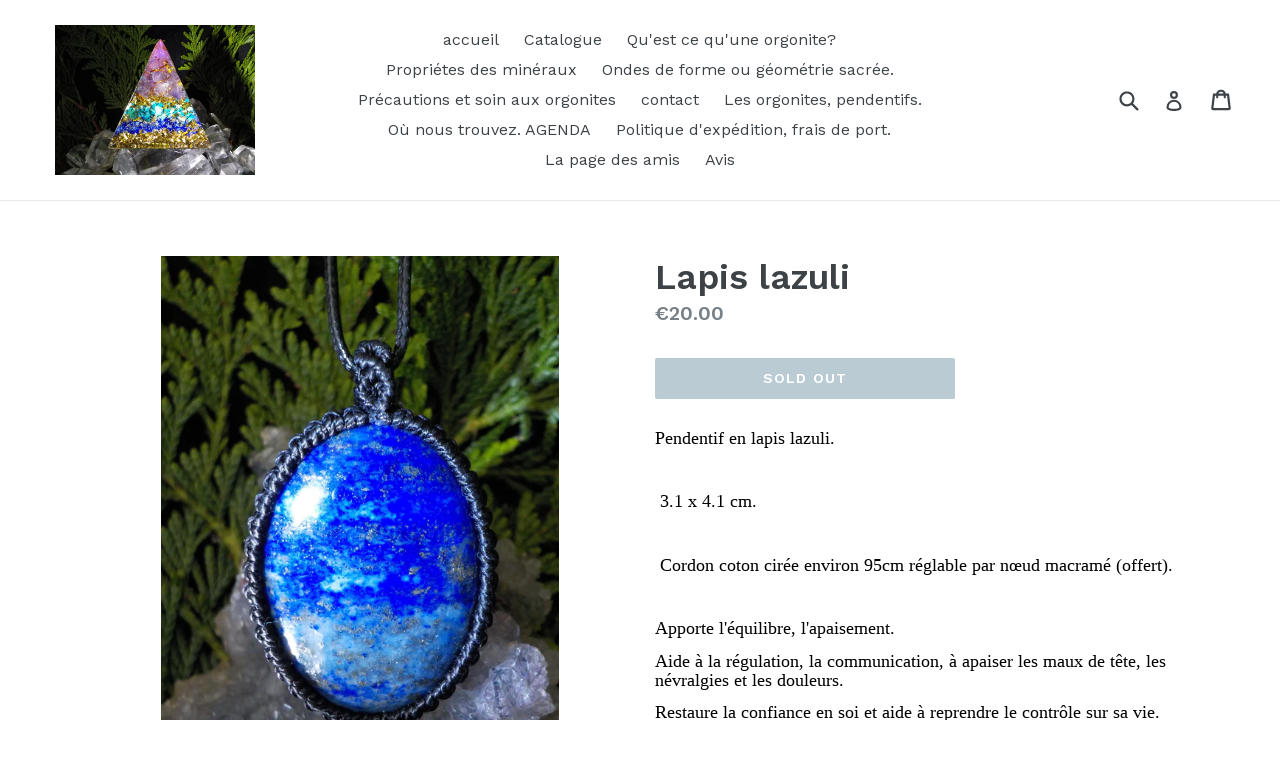

--- FILE ---
content_type: text/html; charset=utf-8
request_url: https://lartemisiabijouxorgonite.com/en/products/lapis-lazuli-7
body_size: 26974
content:
<!doctype html>
<!--[if IE 9]> <html class="ie9 no-js" lang="en"> <![endif]-->
<!--[if (gt IE 9)|!(IE)]><!--> <html class="no-js" lang="en"> <!--<![endif]-->
<head>  
  <meta name='description' content='lartemisia bijoux orgonite vente d'orgonite. Pierre semi-précieuse bronze trans-mutateur d'orgone protection onde électromagnétique ondes de formes  fleurs de vie merkaba minéraux propriété cristal de roche Artisans créateur d'orgonites en france pendentif, pyramide
  <!-- Google Tag Manager -->
<script>(function(w,d,s,l,i){w[l]=w[l]||[];w[l].push({'gtm.start':
new Date().getTime(),event:'gtm.js'});var f=d.getElementsByTagName(s)[0],
j=d.createElement(s),dl=l!='dataLayer'?'&l='+l:'';j.async=true;j.src=
'https://www.googletagmanager.com/gtm.js?id='+i+dl;f.parentNode.insertBefore(j,f);
})(window,document,'script','dataLayer','GTM-KNJQWG2');</script>
<!-- End Google Tag Manager -->
    <script src="//app.cookieoptimizer.com/packs/js/cookieconsent-01aba77e014df95d8388.js" defer="defer"></script>
    <script type="text/javascript">
      window.handleCookieAccept = function() {};
      window.deferTrekkie = function(params) { window.handleCookieAccept = function(){ window.trekkie && typeof(window.trekkie.load) == 'function' && window.trekkie.load(params); }; };
      window.addEventListener('load', function() { initializeCookieConsent({"cookieconsent":{"content":{"message":"Ce site Web utilise des cookies pour vous garantir la meilleure expérience sur notre site Web.","dismiss":"Dismiss","link":"+ d'info","deny":"Refuser","allow":"Autorise les cookies","href":"https://www.cookiesandyou.com","policy":"Cookie consent"},"palette":{"popup":{"background":"rgb(0, 0, 0)","text":"#ffffff","link":"#ffffff"},"button":{"background":"#f2d600","border":"#f2d600","text":"#000000"}},"theme":"classic","position":"bottom-right","type":"opt-in"},"euVisitorsOnly":false,"additionalAcceptScript":"","additionalRejectScript":"","additionalCookies":"","cleanupCookies":false,"consentLoggingEnabled":true,"shopifyId":"27043532"}) });
    </script>
    <!-- cookieoptimizer.com InjectCookieConsentScript END -->

  <!-- Google Tag Manager -->
<script>(function(w,d,s,l,i){w[l]=w[l]||[];w[l].push({'gtm.start':
new Date().getTime(),event:'gtm.js'});var f=d.getElementsByTagName(s)[0],
j=d.createElement(s),dl=l!='dataLayer'?'&l='+l:'';j.async=true;j.src=
'https://www.googletagmanager.com/gtm.js?id='+i+dl;f.parentNode.insertBefore(j,f);
})(window,document,'script','dataLayer','GTM-KNJQWG2');</script>
<!-- End Google Tag Manager -->
  <!-- Global site tag (gtag.js) - Google Analytics -->
<script async src="https://www.googletagmanager.com/gtag/js?id=UA-167520169-1"></script>
<script>
  window.dataLayer = window.dataLayer || [];
  function gtag(){dataLayer.push(arguments);}
  gtag('js', new Date());

  gtag('config', 'UA-167520169-1');
</script>

  <meta name="google-site-verification" content="di0f9BBXX2E_--NoP7eLwFfZ63fktYajxOwvb7saC2A" />
  <meta name="p:domain_verify" content="70d39a6bb20b2eebc488d704b36cf799"/>
  <meta charset="utf-8">
  <meta http-equiv="X-UA-Compatible" content="IE=edge,chrome=1">
  <meta name="viewport" content="width=device-width,initial-scale=1">
  <meta name="theme-color" content="#7796a8">
  <link rel="canonical" href="https://lartemisiabijouxorgonite.com/en/products/lapis-lazuli-7">

  

  
  <title>
    Lapis lazuli
    
    
    
      &ndash; bijoux orgonite
    
  </title>

  
    <meta name="description" content="Pendentif en lapis lazuli.    3.1 x 4.1 cm.    Cordon coton cirée environ 95cm réglable par nœud macramé (offert).   Apporte l&#39;équilibre, l&#39;apaisement. Aide à la régulation, la communication, à apaiser les maux de tête, les névralgies et les douleurs. Restaure la confiance en soi et aide à reprendre le contrôle sur sa ">
  

  <!-- /snippets/social-meta-tags.liquid -->




<meta property="og:site_name" content="bijoux orgonite">
<meta property="og:url" content="https://lartemisiabijouxorgonite.com/en/products/lapis-lazuli-7">
<meta property="og:title" content="Lapis lazuli">
<meta property="og:type" content="product">
<meta property="og:description" content="Pendentif en lapis lazuli.    3.1 x 4.1 cm.    Cordon coton cirée environ 95cm réglable par nœud macramé (offert).   Apporte l&#39;équilibre, l&#39;apaisement. Aide à la régulation, la communication, à apaiser les maux de tête, les névralgies et les douleurs. Restaure la confiance en soi et aide à reprendre le contrôle sur sa ">

  <meta property="og:price:amount" content="20.00">
  <meta property="og:price:currency" content="EUR">

<meta property="og:image" content="http://lartemisiabijouxorgonite.com/cdn/shop/products/DSCN7146E_1200x1200.jpg?v=1655110318"><meta property="og:image" content="http://lartemisiabijouxorgonite.com/cdn/shop/products/DSCN7143E_1200x1200.jpg?v=1655110318"><meta property="og:image" content="http://lartemisiabijouxorgonite.com/cdn/shop/products/DSCN7144E_1200x1200.jpg?v=1655110318">
<meta property="og:image:secure_url" content="https://lartemisiabijouxorgonite.com/cdn/shop/products/DSCN7146E_1200x1200.jpg?v=1655110318"><meta property="og:image:secure_url" content="https://lartemisiabijouxorgonite.com/cdn/shop/products/DSCN7143E_1200x1200.jpg?v=1655110318"><meta property="og:image:secure_url" content="https://lartemisiabijouxorgonite.com/cdn/shop/products/DSCN7144E_1200x1200.jpg?v=1655110318">


  <meta name="twitter:site" content="@LOrgonite">

<meta name="twitter:card" content="summary_large_image">
<meta name="twitter:title" content="Lapis lazuli">
<meta name="twitter:description" content="Pendentif en lapis lazuli.    3.1 x 4.1 cm.    Cordon coton cirée environ 95cm réglable par nœud macramé (offert).   Apporte l&#39;équilibre, l&#39;apaisement. Aide à la régulation, la communication, à apaiser les maux de tête, les névralgies et les douleurs. Restaure la confiance en soi et aide à reprendre le contrôle sur sa ">


  <link href="//lartemisiabijouxorgonite.com/cdn/shop/t/1/assets/theme.scss.css?v=23387522602819259381703850282" rel="stylesheet" type="text/css" media="all" />
  

  <link href="//fonts.googleapis.com/css?family=Work+Sans:400,700" rel="stylesheet" type="text/css" media="all" />


  

    <link href="//fonts.googleapis.com/css?family=Work+Sans:600" rel="stylesheet" type="text/css" media="all" />
  



  <script>
    var theme = {
      strings: {
        addToCart: "Add to cart",
        soldOut: "Sold out",
        unavailable: "Unavailable",
        showMore: "Show More",
        showLess: "Show Less",
        addressError: "Error looking up that address",
        addressNoResults: "No results for that address",
        addressQueryLimit: "You have exceeded the Google API usage limit. Consider upgrading to a \u003ca href=\"https:\/\/developers.google.com\/maps\/premium\/usage-limits\"\u003ePremium Plan\u003c\/a\u003e.",
        authError: "There was a problem authenticating your Google Maps account."
      },
      moneyFormat: "€{{amount}}"
    }

    document.documentElement.className = document.documentElement.className.replace('no-js', 'js');
  </script>

  <!--[if (lte IE 9) ]><script src="//lartemisiabijouxorgonite.com/cdn/shop/t/1/assets/match-media.min.js?v=22265819453975888031515162112" type="text/javascript"></script><![endif]-->

  

  <!--[if (gt IE 9)|!(IE)]><!--><script src="//lartemisiabijouxorgonite.com/cdn/shop/t/1/assets/lazysizes.js?v=68441465964607740661515162112" async="async"></script><!--<![endif]-->
  <!--[if lte IE 9]><script src="//lartemisiabijouxorgonite.com/cdn/shop/t/1/assets/lazysizes.min.js?v=477"></script><![endif]-->

  <!--[if (gt IE 9)|!(IE)]><!--><script src="//lartemisiabijouxorgonite.com/cdn/shop/t/1/assets/vendor.js?v=136118274122071307521515162113" defer="defer"></script><!--<![endif]-->
  <!--[if lte IE 9]><script src="//lartemisiabijouxorgonite.com/cdn/shop/t/1/assets/vendor.js?v=136118274122071307521515162113"></script><![endif]-->

  <!--[if (gt IE 9)|!(IE)]><!--><script src="//lartemisiabijouxorgonite.com/cdn/shop/t/1/assets/theme.js?v=100941840194216329191515162113" defer="defer"></script><!--<![endif]-->
  <!--[if lte IE 9]><script src="//lartemisiabijouxorgonite.com/cdn/shop/t/1/assets/theme.js?v=100941840194216329191515162113"></script><![endif]-->

      <!-- cookieoptimizer.com PatchContentForHeader START --><script>window.performance && window.performance.mark && window.performance.mark('shopify.content_for_header.start');</script><meta id="shopify-digital-wallet" name="shopify-digital-wallet" content="/27043532/digital_wallets/dialog">
<meta name="shopify-checkout-api-token" content="be3fb4245d2a0812ae34a119fcf8dcc9">
<meta id="in-context-paypal-metadata" data-shop-id="27043532" data-venmo-supported="false" data-environment="production" data-locale="en_US" data-paypal-v4="true" data-currency="EUR">
<link rel="alternate" hreflang="x-default" href="https://lartemisiabijouxorgonite.com/products/lapis-lazuli-7">
<link rel="alternate" hreflang="fr" href="https://lartemisiabijouxorgonite.com/products/lapis-lazuli-7">
<link rel="alternate" hreflang="de" href="https://lartemisiabijouxorgonite.com/de/products/lapis-lazuli-7">
<link rel="alternate" hreflang="en" href="https://lartemisiabijouxorgonite.com/en/products/lapis-lazuli-7">
<link rel="alternate" hreflang="es" href="https://lartemisiabijouxorgonite.com/es/products/lapis-lazuli-7">
<link rel="alternate" hreflang="it" href="https://lartemisiabijouxorgonite.com/it/products/lapis-lazuli-7">
<link rel="alternate" type="application/json+oembed" href="https://lartemisiabijouxorgonite.com/en/products/lapis-lazuli-7.oembed">
<script async="async" src="/checkouts/internal/preloads.js?locale=en-FR"></script>
<link rel="preconnect" href="https://shop.app" crossorigin="anonymous">
<script async="async" src="https://shop.app/checkouts/internal/preloads.js?locale=en-FR&shop_id=27043532" crossorigin="anonymous"></script>
<script id="shopify-features" type="application/json">{"accessToken":"be3fb4245d2a0812ae34a119fcf8dcc9","betas":["rich-media-storefront-analytics"],"domain":"lartemisiabijouxorgonite.com","predictiveSearch":true,"shopId":27043532,"locale":"en"}</script>
<script>var Shopify = Shopify || {};
Shopify.shop = "lartemisia-bijoux-orgonite.myshopify.com";
Shopify.locale = "en";
Shopify.currency = {"active":"EUR","rate":"1.0"};
Shopify.country = "FR";
Shopify.theme = {"name":"Debut","id":20229095466,"schema_name":"Debut","schema_version":"1.9.1","theme_store_id":796,"role":"main"};
Shopify.theme.handle = "null";
Shopify.theme.style = {"id":null,"handle":null};
Shopify.cdnHost = "lartemisiabijouxorgonite.com/cdn";
Shopify.routes = Shopify.routes || {};
Shopify.routes.root = "/en/";</script>
<script type="module">!function(o){(o.Shopify=o.Shopify||{}).modules=!0}(window);</script>
<script>!function(o){function n(){var o=[];function n(){o.push(Array.prototype.slice.apply(arguments))}return n.q=o,n}var t=o.Shopify=o.Shopify||{};t.loadFeatures=n(),t.autoloadFeatures=n()}(window);</script>
<script>
  window.ShopifyPay = window.ShopifyPay || {};
  window.ShopifyPay.apiHost = "shop.app\/pay";
  window.ShopifyPay.redirectState = null;
</script>
<script id="shop-js-analytics" type="application/json">{"pageType":"product"}</script>
<script defer="defer" async type="module" src="//lartemisiabijouxorgonite.com/cdn/shopifycloud/shop-js/modules/v2/client.init-shop-cart-sync_BApSsMSl.en.esm.js"></script>
<script defer="defer" async type="module" src="//lartemisiabijouxorgonite.com/cdn/shopifycloud/shop-js/modules/v2/chunk.common_CBoos6YZ.esm.js"></script>
<script type="module">
  await import("//lartemisiabijouxorgonite.com/cdn/shopifycloud/shop-js/modules/v2/client.init-shop-cart-sync_BApSsMSl.en.esm.js");
await import("//lartemisiabijouxorgonite.com/cdn/shopifycloud/shop-js/modules/v2/chunk.common_CBoos6YZ.esm.js");

  window.Shopify.SignInWithShop?.initShopCartSync?.({"fedCMEnabled":true,"windoidEnabled":true});

</script>
<script>
  window.Shopify = window.Shopify || {};
  if (!window.Shopify.featureAssets) window.Shopify.featureAssets = {};
  window.Shopify.featureAssets['shop-js'] = {"shop-cart-sync":["modules/v2/client.shop-cart-sync_DJczDl9f.en.esm.js","modules/v2/chunk.common_CBoos6YZ.esm.js"],"init-fed-cm":["modules/v2/client.init-fed-cm_BzwGC0Wi.en.esm.js","modules/v2/chunk.common_CBoos6YZ.esm.js"],"init-windoid":["modules/v2/client.init-windoid_BS26ThXS.en.esm.js","modules/v2/chunk.common_CBoos6YZ.esm.js"],"init-shop-email-lookup-coordinator":["modules/v2/client.init-shop-email-lookup-coordinator_DFwWcvrS.en.esm.js","modules/v2/chunk.common_CBoos6YZ.esm.js"],"shop-cash-offers":["modules/v2/client.shop-cash-offers_DthCPNIO.en.esm.js","modules/v2/chunk.common_CBoos6YZ.esm.js","modules/v2/chunk.modal_Bu1hFZFC.esm.js"],"shop-button":["modules/v2/client.shop-button_D_JX508o.en.esm.js","modules/v2/chunk.common_CBoos6YZ.esm.js"],"shop-toast-manager":["modules/v2/client.shop-toast-manager_tEhgP2F9.en.esm.js","modules/v2/chunk.common_CBoos6YZ.esm.js"],"avatar":["modules/v2/client.avatar_BTnouDA3.en.esm.js"],"pay-button":["modules/v2/client.pay-button_BuNmcIr_.en.esm.js","modules/v2/chunk.common_CBoos6YZ.esm.js"],"init-shop-cart-sync":["modules/v2/client.init-shop-cart-sync_BApSsMSl.en.esm.js","modules/v2/chunk.common_CBoos6YZ.esm.js"],"shop-login-button":["modules/v2/client.shop-login-button_DwLgFT0K.en.esm.js","modules/v2/chunk.common_CBoos6YZ.esm.js","modules/v2/chunk.modal_Bu1hFZFC.esm.js"],"init-customer-accounts-sign-up":["modules/v2/client.init-customer-accounts-sign-up_TlVCiykN.en.esm.js","modules/v2/client.shop-login-button_DwLgFT0K.en.esm.js","modules/v2/chunk.common_CBoos6YZ.esm.js","modules/v2/chunk.modal_Bu1hFZFC.esm.js"],"init-shop-for-new-customer-accounts":["modules/v2/client.init-shop-for-new-customer-accounts_DrjXSI53.en.esm.js","modules/v2/client.shop-login-button_DwLgFT0K.en.esm.js","modules/v2/chunk.common_CBoos6YZ.esm.js","modules/v2/chunk.modal_Bu1hFZFC.esm.js"],"init-customer-accounts":["modules/v2/client.init-customer-accounts_C0Oh2ljF.en.esm.js","modules/v2/client.shop-login-button_DwLgFT0K.en.esm.js","modules/v2/chunk.common_CBoos6YZ.esm.js","modules/v2/chunk.modal_Bu1hFZFC.esm.js"],"shop-follow-button":["modules/v2/client.shop-follow-button_C5D3XtBb.en.esm.js","modules/v2/chunk.common_CBoos6YZ.esm.js","modules/v2/chunk.modal_Bu1hFZFC.esm.js"],"checkout-modal":["modules/v2/client.checkout-modal_8TC_1FUY.en.esm.js","modules/v2/chunk.common_CBoos6YZ.esm.js","modules/v2/chunk.modal_Bu1hFZFC.esm.js"],"lead-capture":["modules/v2/client.lead-capture_D-pmUjp9.en.esm.js","modules/v2/chunk.common_CBoos6YZ.esm.js","modules/v2/chunk.modal_Bu1hFZFC.esm.js"],"shop-login":["modules/v2/client.shop-login_BmtnoEUo.en.esm.js","modules/v2/chunk.common_CBoos6YZ.esm.js","modules/v2/chunk.modal_Bu1hFZFC.esm.js"],"payment-terms":["modules/v2/client.payment-terms_BHOWV7U_.en.esm.js","modules/v2/chunk.common_CBoos6YZ.esm.js","modules/v2/chunk.modal_Bu1hFZFC.esm.js"]};
</script>
<script>(function() {
  var isLoaded = false;
  function asyncLoad() {
    if (isLoaded) return;
    isLoaded = true;
    var urls = ["https:\/\/gdprcdn.b-cdn.net\/js\/gdpr_cookie_consent.min.js?shop=lartemisia-bijoux-orgonite.myshopify.com"];
    for (var i = 0; i < urls.length; i++) {
      var s = document.createElement('script');
      s.type = 'text/javascript';
      s.async = true;
      s.src = urls[i];
      var x = document.getElementsByTagName('script')[0];
      x.parentNode.insertBefore(s, x);
    }
  };
  if(window.attachEvent) {
    window.attachEvent('onload', asyncLoad);
  } else {
    window.addEventListener('load', asyncLoad, false);
  }
})();</script>
<script id="__st">var __st={"a":27043532,"offset":3600,"reqid":"d9845c64-5319-430e-8d01-65bd4cac5f40-1768934694","pageurl":"lartemisiabijouxorgonite.com\/en\/products\/lapis-lazuli-7","u":"d719131299b6","p":"product","rtyp":"product","rid":6110535319714};</script>
<script>window.ShopifyPaypalV4VisibilityTracking = true;</script>
<script id="captcha-bootstrap">!function(){'use strict';const t='contact',e='account',n='new_comment',o=[[t,t],['blogs',n],['comments',n],[t,'customer']],c=[[e,'customer_login'],[e,'guest_login'],[e,'recover_customer_password'],[e,'create_customer']],r=t=>t.map((([t,e])=>`form[action*='/${t}']:not([data-nocaptcha='true']) input[name='form_type'][value='${e}']`)).join(','),a=t=>()=>t?[...document.querySelectorAll(t)].map((t=>t.form)):[];function s(){const t=[...o],e=r(t);return a(e)}const i='password',u='form_key',d=['recaptcha-v3-token','g-recaptcha-response','h-captcha-response',i],f=()=>{try{return window.sessionStorage}catch{return}},m='__shopify_v',_=t=>t.elements[u];function p(t,e,n=!1){try{const o=window.sessionStorage,c=JSON.parse(o.getItem(e)),{data:r}=function(t){const{data:e,action:n}=t;return t[m]||n?{data:e,action:n}:{data:t,action:n}}(c);for(const[e,n]of Object.entries(r))t.elements[e]&&(t.elements[e].value=n);n&&o.removeItem(e)}catch(o){console.error('form repopulation failed',{error:o})}}const l='form_type',E='cptcha';function T(t){t.dataset[E]=!0}const w=window,h=w.document,L='Shopify',v='ce_forms',y='captcha';let A=!1;((t,e)=>{const n=(g='f06e6c50-85a8-45c8-87d0-21a2b65856fe',I='https://cdn.shopify.com/shopifycloud/storefront-forms-hcaptcha/ce_storefront_forms_captcha_hcaptcha.v1.5.2.iife.js',D={infoText:'Protected by hCaptcha',privacyText:'Privacy',termsText:'Terms'},(t,e,n)=>{const o=w[L][v],c=o.bindForm;if(c)return c(t,g,e,D).then(n);var r;o.q.push([[t,g,e,D],n]),r=I,A||(h.body.append(Object.assign(h.createElement('script'),{id:'captcha-provider',async:!0,src:r})),A=!0)});var g,I,D;w[L]=w[L]||{},w[L][v]=w[L][v]||{},w[L][v].q=[],w[L][y]=w[L][y]||{},w[L][y].protect=function(t,e){n(t,void 0,e),T(t)},Object.freeze(w[L][y]),function(t,e,n,w,h,L){const[v,y,A,g]=function(t,e,n){const i=e?o:[],u=t?c:[],d=[...i,...u],f=r(d),m=r(i),_=r(d.filter((([t,e])=>n.includes(e))));return[a(f),a(m),a(_),s()]}(w,h,L),I=t=>{const e=t.target;return e instanceof HTMLFormElement?e:e&&e.form},D=t=>v().includes(t);t.addEventListener('submit',(t=>{const e=I(t);if(!e)return;const n=D(e)&&!e.dataset.hcaptchaBound&&!e.dataset.recaptchaBound,o=_(e),c=g().includes(e)&&(!o||!o.value);(n||c)&&t.preventDefault(),c&&!n&&(function(t){try{if(!f())return;!function(t){const e=f();if(!e)return;const n=_(t);if(!n)return;const o=n.value;o&&e.removeItem(o)}(t);const e=Array.from(Array(32),(()=>Math.random().toString(36)[2])).join('');!function(t,e){_(t)||t.append(Object.assign(document.createElement('input'),{type:'hidden',name:u})),t.elements[u].value=e}(t,e),function(t,e){const n=f();if(!n)return;const o=[...t.querySelectorAll(`input[type='${i}']`)].map((({name:t})=>t)),c=[...d,...o],r={};for(const[a,s]of new FormData(t).entries())c.includes(a)||(r[a]=s);n.setItem(e,JSON.stringify({[m]:1,action:t.action,data:r}))}(t,e)}catch(e){console.error('failed to persist form',e)}}(e),e.submit())}));const S=(t,e)=>{t&&!t.dataset[E]&&(n(t,e.some((e=>e===t))),T(t))};for(const o of['focusin','change'])t.addEventListener(o,(t=>{const e=I(t);D(e)&&S(e,y())}));const B=e.get('form_key'),M=e.get(l),P=B&&M;t.addEventListener('DOMContentLoaded',(()=>{const t=y();if(P)for(const e of t)e.elements[l].value===M&&p(e,B);[...new Set([...A(),...v().filter((t=>'true'===t.dataset.shopifyCaptcha))])].forEach((e=>S(e,t)))}))}(h,new URLSearchParams(w.location.search),n,t,e,['guest_login'])})(!0,!0)}();</script>
<script integrity="sha256-4kQ18oKyAcykRKYeNunJcIwy7WH5gtpwJnB7kiuLZ1E=" data-source-attribution="shopify.loadfeatures" defer="defer" src="//lartemisiabijouxorgonite.com/cdn/shopifycloud/storefront/assets/storefront/load_feature-a0a9edcb.js" crossorigin="anonymous"></script>
<script crossorigin="anonymous" defer="defer" src="//lartemisiabijouxorgonite.com/cdn/shopifycloud/storefront/assets/shopify_pay/storefront-65b4c6d7.js?v=20250812"></script>
<script data-source-attribution="shopify.dynamic_checkout.dynamic.init">var Shopify=Shopify||{};Shopify.PaymentButton=Shopify.PaymentButton||{isStorefrontPortableWallets:!0,init:function(){window.Shopify.PaymentButton.init=function(){};var t=document.createElement("script");t.src="https://lartemisiabijouxorgonite.com/cdn/shopifycloud/portable-wallets/latest/portable-wallets.en.js",t.type="module",document.head.appendChild(t)}};
</script>
<script data-source-attribution="shopify.dynamic_checkout.buyer_consent">
  function portableWalletsHideBuyerConsent(e){var t=document.getElementById("shopify-buyer-consent"),n=document.getElementById("shopify-subscription-policy-button");t&&n&&(t.classList.add("hidden"),t.setAttribute("aria-hidden","true"),n.removeEventListener("click",e))}function portableWalletsShowBuyerConsent(e){var t=document.getElementById("shopify-buyer-consent"),n=document.getElementById("shopify-subscription-policy-button");t&&n&&(t.classList.remove("hidden"),t.removeAttribute("aria-hidden"),n.addEventListener("click",e))}window.Shopify?.PaymentButton&&(window.Shopify.PaymentButton.hideBuyerConsent=portableWalletsHideBuyerConsent,window.Shopify.PaymentButton.showBuyerConsent=portableWalletsShowBuyerConsent);
</script>
<script data-source-attribution="shopify.dynamic_checkout.cart.bootstrap">document.addEventListener("DOMContentLoaded",(function(){function t(){return document.querySelector("shopify-accelerated-checkout-cart, shopify-accelerated-checkout")}if(t())Shopify.PaymentButton.init();else{new MutationObserver((function(e,n){t()&&(Shopify.PaymentButton.init(),n.disconnect())})).observe(document.body,{childList:!0,subtree:!0})}}));
</script>
<link id="shopify-accelerated-checkout-styles" rel="stylesheet" media="screen" href="https://lartemisiabijouxorgonite.com/cdn/shopifycloud/portable-wallets/latest/accelerated-checkout-backwards-compat.css" crossorigin="anonymous">
<style id="shopify-accelerated-checkout-cart">
        #shopify-buyer-consent {
  margin-top: 1em;
  display: inline-block;
  width: 100%;
}

#shopify-buyer-consent.hidden {
  display: none;
}

#shopify-subscription-policy-button {
  background: none;
  border: none;
  padding: 0;
  text-decoration: underline;
  font-size: inherit;
  cursor: pointer;
}

#shopify-subscription-policy-button::before {
  box-shadow: none;
}

      </style>

<script>window.performance && window.performance.mark && window.performance.mark('shopify.content_for_header.end');</script>

    <!-- cookieoptimizer.com PatchContentForHeader END -->

  <!-- "snippets/judgeme_core.liquid" was not rendered, the associated app was uninstalled -->
<link href="https://monorail-edge.shopifysvc.com" rel="dns-prefetch">
<script>(function(){if ("sendBeacon" in navigator && "performance" in window) {try {var session_token_from_headers = performance.getEntriesByType('navigation')[0].serverTiming.find(x => x.name == '_s').description;} catch {var session_token_from_headers = undefined;}var session_cookie_matches = document.cookie.match(/_shopify_s=([^;]*)/);var session_token_from_cookie = session_cookie_matches && session_cookie_matches.length === 2 ? session_cookie_matches[1] : "";var session_token = session_token_from_headers || session_token_from_cookie || "";function handle_abandonment_event(e) {var entries = performance.getEntries().filter(function(entry) {return /monorail-edge.shopifysvc.com/.test(entry.name);});if (!window.abandonment_tracked && entries.length === 0) {window.abandonment_tracked = true;var currentMs = Date.now();var navigation_start = performance.timing.navigationStart;var payload = {shop_id: 27043532,url: window.location.href,navigation_start,duration: currentMs - navigation_start,session_token,page_type: "product"};window.navigator.sendBeacon("https://monorail-edge.shopifysvc.com/v1/produce", JSON.stringify({schema_id: "online_store_buyer_site_abandonment/1.1",payload: payload,metadata: {event_created_at_ms: currentMs,event_sent_at_ms: currentMs}}));}}window.addEventListener('pagehide', handle_abandonment_event);}}());</script>
<script id="web-pixels-manager-setup">(function e(e,d,r,n,o){if(void 0===o&&(o={}),!Boolean(null===(a=null===(i=window.Shopify)||void 0===i?void 0:i.analytics)||void 0===a?void 0:a.replayQueue)){var i,a;window.Shopify=window.Shopify||{};var t=window.Shopify;t.analytics=t.analytics||{};var s=t.analytics;s.replayQueue=[],s.publish=function(e,d,r){return s.replayQueue.push([e,d,r]),!0};try{self.performance.mark("wpm:start")}catch(e){}var l=function(){var e={modern:/Edge?\/(1{2}[4-9]|1[2-9]\d|[2-9]\d{2}|\d{4,})\.\d+(\.\d+|)|Firefox\/(1{2}[4-9]|1[2-9]\d|[2-9]\d{2}|\d{4,})\.\d+(\.\d+|)|Chrom(ium|e)\/(9{2}|\d{3,})\.\d+(\.\d+|)|(Maci|X1{2}).+ Version\/(15\.\d+|(1[6-9]|[2-9]\d|\d{3,})\.\d+)([,.]\d+|)( \(\w+\)|)( Mobile\/\w+|) Safari\/|Chrome.+OPR\/(9{2}|\d{3,})\.\d+\.\d+|(CPU[ +]OS|iPhone[ +]OS|CPU[ +]iPhone|CPU IPhone OS|CPU iPad OS)[ +]+(15[._]\d+|(1[6-9]|[2-9]\d|\d{3,})[._]\d+)([._]\d+|)|Android:?[ /-](13[3-9]|1[4-9]\d|[2-9]\d{2}|\d{4,})(\.\d+|)(\.\d+|)|Android.+Firefox\/(13[5-9]|1[4-9]\d|[2-9]\d{2}|\d{4,})\.\d+(\.\d+|)|Android.+Chrom(ium|e)\/(13[3-9]|1[4-9]\d|[2-9]\d{2}|\d{4,})\.\d+(\.\d+|)|SamsungBrowser\/([2-9]\d|\d{3,})\.\d+/,legacy:/Edge?\/(1[6-9]|[2-9]\d|\d{3,})\.\d+(\.\d+|)|Firefox\/(5[4-9]|[6-9]\d|\d{3,})\.\d+(\.\d+|)|Chrom(ium|e)\/(5[1-9]|[6-9]\d|\d{3,})\.\d+(\.\d+|)([\d.]+$|.*Safari\/(?![\d.]+ Edge\/[\d.]+$))|(Maci|X1{2}).+ Version\/(10\.\d+|(1[1-9]|[2-9]\d|\d{3,})\.\d+)([,.]\d+|)( \(\w+\)|)( Mobile\/\w+|) Safari\/|Chrome.+OPR\/(3[89]|[4-9]\d|\d{3,})\.\d+\.\d+|(CPU[ +]OS|iPhone[ +]OS|CPU[ +]iPhone|CPU IPhone OS|CPU iPad OS)[ +]+(10[._]\d+|(1[1-9]|[2-9]\d|\d{3,})[._]\d+)([._]\d+|)|Android:?[ /-](13[3-9]|1[4-9]\d|[2-9]\d{2}|\d{4,})(\.\d+|)(\.\d+|)|Mobile Safari.+OPR\/([89]\d|\d{3,})\.\d+\.\d+|Android.+Firefox\/(13[5-9]|1[4-9]\d|[2-9]\d{2}|\d{4,})\.\d+(\.\d+|)|Android.+Chrom(ium|e)\/(13[3-9]|1[4-9]\d|[2-9]\d{2}|\d{4,})\.\d+(\.\d+|)|Android.+(UC? ?Browser|UCWEB|U3)[ /]?(15\.([5-9]|\d{2,})|(1[6-9]|[2-9]\d|\d{3,})\.\d+)\.\d+|SamsungBrowser\/(5\.\d+|([6-9]|\d{2,})\.\d+)|Android.+MQ{2}Browser\/(14(\.(9|\d{2,})|)|(1[5-9]|[2-9]\d|\d{3,})(\.\d+|))(\.\d+|)|K[Aa][Ii]OS\/(3\.\d+|([4-9]|\d{2,})\.\d+)(\.\d+|)/},d=e.modern,r=e.legacy,n=navigator.userAgent;return n.match(d)?"modern":n.match(r)?"legacy":"unknown"}(),u="modern"===l?"modern":"legacy",c=(null!=n?n:{modern:"",legacy:""})[u],f=function(e){return[e.baseUrl,"/wpm","/b",e.hashVersion,"modern"===e.buildTarget?"m":"l",".js"].join("")}({baseUrl:d,hashVersion:r,buildTarget:u}),m=function(e){var d=e.version,r=e.bundleTarget,n=e.surface,o=e.pageUrl,i=e.monorailEndpoint;return{emit:function(e){var a=e.status,t=e.errorMsg,s=(new Date).getTime(),l=JSON.stringify({metadata:{event_sent_at_ms:s},events:[{schema_id:"web_pixels_manager_load/3.1",payload:{version:d,bundle_target:r,page_url:o,status:a,surface:n,error_msg:t},metadata:{event_created_at_ms:s}}]});if(!i)return console&&console.warn&&console.warn("[Web Pixels Manager] No Monorail endpoint provided, skipping logging."),!1;try{return self.navigator.sendBeacon.bind(self.navigator)(i,l)}catch(e){}var u=new XMLHttpRequest;try{return u.open("POST",i,!0),u.setRequestHeader("Content-Type","text/plain"),u.send(l),!0}catch(e){return console&&console.warn&&console.warn("[Web Pixels Manager] Got an unhandled error while logging to Monorail."),!1}}}}({version:r,bundleTarget:l,surface:e.surface,pageUrl:self.location.href,monorailEndpoint:e.monorailEndpoint});try{o.browserTarget=l,function(e){var d=e.src,r=e.async,n=void 0===r||r,o=e.onload,i=e.onerror,a=e.sri,t=e.scriptDataAttributes,s=void 0===t?{}:t,l=document.createElement("script"),u=document.querySelector("head"),c=document.querySelector("body");if(l.async=n,l.src=d,a&&(l.integrity=a,l.crossOrigin="anonymous"),s)for(var f in s)if(Object.prototype.hasOwnProperty.call(s,f))try{l.dataset[f]=s[f]}catch(e){}if(o&&l.addEventListener("load",o),i&&l.addEventListener("error",i),u)u.appendChild(l);else{if(!c)throw new Error("Did not find a head or body element to append the script");c.appendChild(l)}}({src:f,async:!0,onload:function(){if(!function(){var e,d;return Boolean(null===(d=null===(e=window.Shopify)||void 0===e?void 0:e.analytics)||void 0===d?void 0:d.initialized)}()){var d=window.webPixelsManager.init(e)||void 0;if(d){var r=window.Shopify.analytics;r.replayQueue.forEach((function(e){var r=e[0],n=e[1],o=e[2];d.publishCustomEvent(r,n,o)})),r.replayQueue=[],r.publish=d.publishCustomEvent,r.visitor=d.visitor,r.initialized=!0}}},onerror:function(){return m.emit({status:"failed",errorMsg:"".concat(f," has failed to load")})},sri:function(e){var d=/^sha384-[A-Za-z0-9+/=]+$/;return"string"==typeof e&&d.test(e)}(c)?c:"",scriptDataAttributes:o}),m.emit({status:"loading"})}catch(e){m.emit({status:"failed",errorMsg:(null==e?void 0:e.message)||"Unknown error"})}}})({shopId: 27043532,storefrontBaseUrl: "https://lartemisiabijouxorgonite.com",extensionsBaseUrl: "https://extensions.shopifycdn.com/cdn/shopifycloud/web-pixels-manager",monorailEndpoint: "https://monorail-edge.shopifysvc.com/unstable/produce_batch",surface: "storefront-renderer",enabledBetaFlags: ["2dca8a86"],webPixelsConfigList: [{"id":"1089995075","configuration":"{\"config\":\"{\\\"pixel_id\\\":\\\"G-Q1VP51J8KM\\\",\\\"gtag_events\\\":[{\\\"type\\\":\\\"purchase\\\",\\\"action_label\\\":\\\"G-Q1VP51J8KM\\\"},{\\\"type\\\":\\\"page_view\\\",\\\"action_label\\\":\\\"G-Q1VP51J8KM\\\"},{\\\"type\\\":\\\"view_item\\\",\\\"action_label\\\":\\\"G-Q1VP51J8KM\\\"},{\\\"type\\\":\\\"search\\\",\\\"action_label\\\":\\\"G-Q1VP51J8KM\\\"},{\\\"type\\\":\\\"add_to_cart\\\",\\\"action_label\\\":\\\"G-Q1VP51J8KM\\\"},{\\\"type\\\":\\\"begin_checkout\\\",\\\"action_label\\\":\\\"G-Q1VP51J8KM\\\"},{\\\"type\\\":\\\"add_payment_info\\\",\\\"action_label\\\":\\\"G-Q1VP51J8KM\\\"}],\\\"enable_monitoring_mode\\\":false}\"}","eventPayloadVersion":"v1","runtimeContext":"OPEN","scriptVersion":"b2a88bafab3e21179ed38636efcd8a93","type":"APP","apiClientId":1780363,"privacyPurposes":[],"dataSharingAdjustments":{"protectedCustomerApprovalScopes":["read_customer_address","read_customer_email","read_customer_name","read_customer_personal_data","read_customer_phone"]}},{"id":"shopify-app-pixel","configuration":"{}","eventPayloadVersion":"v1","runtimeContext":"STRICT","scriptVersion":"0450","apiClientId":"shopify-pixel","type":"APP","privacyPurposes":["ANALYTICS","MARKETING"]},{"id":"shopify-custom-pixel","eventPayloadVersion":"v1","runtimeContext":"LAX","scriptVersion":"0450","apiClientId":"shopify-pixel","type":"CUSTOM","privacyPurposes":["ANALYTICS","MARKETING"]}],isMerchantRequest: false,initData: {"shop":{"name":"bijoux orgonite","paymentSettings":{"currencyCode":"EUR"},"myshopifyDomain":"lartemisia-bijoux-orgonite.myshopify.com","countryCode":"FR","storefrontUrl":"https:\/\/lartemisiabijouxorgonite.com\/en"},"customer":null,"cart":null,"checkout":null,"productVariants":[{"price":{"amount":20.0,"currencyCode":"EUR"},"product":{"title":"Lapis lazuli","vendor":"l'artemisia bijoux orgonite","id":"6110535319714","untranslatedTitle":"Lapis lazuli","url":"\/en\/products\/lapis-lazuli-7","type":""},"id":"37712602529954","image":{"src":"\/\/lartemisiabijouxorgonite.com\/cdn\/shop\/products\/DSCN7146E.jpg?v=1655110318"},"sku":"","title":"Default Title","untranslatedTitle":"Default Title"}],"purchasingCompany":null},},"https://lartemisiabijouxorgonite.com/cdn","fcfee988w5aeb613cpc8e4bc33m6693e112",{"modern":"","legacy":""},{"shopId":"27043532","storefrontBaseUrl":"https:\/\/lartemisiabijouxorgonite.com","extensionBaseUrl":"https:\/\/extensions.shopifycdn.com\/cdn\/shopifycloud\/web-pixels-manager","surface":"storefront-renderer","enabledBetaFlags":"[\"2dca8a86\"]","isMerchantRequest":"false","hashVersion":"fcfee988w5aeb613cpc8e4bc33m6693e112","publish":"custom","events":"[[\"page_viewed\",{}],[\"product_viewed\",{\"productVariant\":{\"price\":{\"amount\":20.0,\"currencyCode\":\"EUR\"},\"product\":{\"title\":\"Lapis lazuli\",\"vendor\":\"l'artemisia bijoux orgonite\",\"id\":\"6110535319714\",\"untranslatedTitle\":\"Lapis lazuli\",\"url\":\"\/en\/products\/lapis-lazuli-7\",\"type\":\"\"},\"id\":\"37712602529954\",\"image\":{\"src\":\"\/\/lartemisiabijouxorgonite.com\/cdn\/shop\/products\/DSCN7146E.jpg?v=1655110318\"},\"sku\":\"\",\"title\":\"Default Title\",\"untranslatedTitle\":\"Default Title\"}}]]"});</script><script>
  window.ShopifyAnalytics = window.ShopifyAnalytics || {};
  window.ShopifyAnalytics.meta = window.ShopifyAnalytics.meta || {};
  window.ShopifyAnalytics.meta.currency = 'EUR';
  var meta = {"product":{"id":6110535319714,"gid":"gid:\/\/shopify\/Product\/6110535319714","vendor":"l'artemisia bijoux orgonite","type":"","handle":"lapis-lazuli-7","variants":[{"id":37712602529954,"price":2000,"name":"Lapis lazuli","public_title":null,"sku":""}],"remote":false},"page":{"pageType":"product","resourceType":"product","resourceId":6110535319714,"requestId":"d9845c64-5319-430e-8d01-65bd4cac5f40-1768934694"}};
  for (var attr in meta) {
    window.ShopifyAnalytics.meta[attr] = meta[attr];
  }
</script>
<script class="analytics">
  (function () {
    var customDocumentWrite = function(content) {
      var jquery = null;

      if (window.jQuery) {
        jquery = window.jQuery;
      } else if (window.Checkout && window.Checkout.$) {
        jquery = window.Checkout.$;
      }

      if (jquery) {
        jquery('body').append(content);
      }
    };

    var hasLoggedConversion = function(token) {
      if (token) {
        return document.cookie.indexOf('loggedConversion=' + token) !== -1;
      }
      return false;
    }

    var setCookieIfConversion = function(token) {
      if (token) {
        var twoMonthsFromNow = new Date(Date.now());
        twoMonthsFromNow.setMonth(twoMonthsFromNow.getMonth() + 2);

        document.cookie = 'loggedConversion=' + token + '; expires=' + twoMonthsFromNow;
      }
    }

    var trekkie = window.ShopifyAnalytics.lib = window.trekkie = window.trekkie || [];
    if (trekkie.integrations) {
      return;
    }
    trekkie.methods = [
      'identify',
      'page',
      'ready',
      'track',
      'trackForm',
      'trackLink'
    ];
    trekkie.factory = function(method) {
      return function() {
        var args = Array.prototype.slice.call(arguments);
        args.unshift(method);
        trekkie.push(args);
        return trekkie;
      };
    };
    for (var i = 0; i < trekkie.methods.length; i++) {
      var key = trekkie.methods[i];
      trekkie[key] = trekkie.factory(key);
    }
    trekkie.load = function(config) {
      trekkie.config = config || {};
      trekkie.config.initialDocumentCookie = document.cookie;
      var first = document.getElementsByTagName('script')[0];
      var script = document.createElement('script');
      script.type = 'text/javascript';
      script.onerror = function(e) {
        var scriptFallback = document.createElement('script');
        scriptFallback.type = 'text/javascript';
        scriptFallback.onerror = function(error) {
                var Monorail = {
      produce: function produce(monorailDomain, schemaId, payload) {
        var currentMs = new Date().getTime();
        var event = {
          schema_id: schemaId,
          payload: payload,
          metadata: {
            event_created_at_ms: currentMs,
            event_sent_at_ms: currentMs
          }
        };
        return Monorail.sendRequest("https://" + monorailDomain + "/v1/produce", JSON.stringify(event));
      },
      sendRequest: function sendRequest(endpointUrl, payload) {
        // Try the sendBeacon API
        if (window && window.navigator && typeof window.navigator.sendBeacon === 'function' && typeof window.Blob === 'function' && !Monorail.isIos12()) {
          var blobData = new window.Blob([payload], {
            type: 'text/plain'
          });

          if (window.navigator.sendBeacon(endpointUrl, blobData)) {
            return true;
          } // sendBeacon was not successful

        } // XHR beacon

        var xhr = new XMLHttpRequest();

        try {
          xhr.open('POST', endpointUrl);
          xhr.setRequestHeader('Content-Type', 'text/plain');
          xhr.send(payload);
        } catch (e) {
          console.log(e);
        }

        return false;
      },
      isIos12: function isIos12() {
        return window.navigator.userAgent.lastIndexOf('iPhone; CPU iPhone OS 12_') !== -1 || window.navigator.userAgent.lastIndexOf('iPad; CPU OS 12_') !== -1;
      }
    };
    Monorail.produce('monorail-edge.shopifysvc.com',
      'trekkie_storefront_load_errors/1.1',
      {shop_id: 27043532,
      theme_id: 20229095466,
      app_name: "storefront",
      context_url: window.location.href,
      source_url: "//lartemisiabijouxorgonite.com/cdn/s/trekkie.storefront.cd680fe47e6c39ca5d5df5f0a32d569bc48c0f27.min.js"});

        };
        scriptFallback.async = true;
        scriptFallback.src = '//lartemisiabijouxorgonite.com/cdn/s/trekkie.storefront.cd680fe47e6c39ca5d5df5f0a32d569bc48c0f27.min.js';
        first.parentNode.insertBefore(scriptFallback, first);
      };
      script.async = true;
      script.src = '//lartemisiabijouxorgonite.com/cdn/s/trekkie.storefront.cd680fe47e6c39ca5d5df5f0a32d569bc48c0f27.min.js';
      first.parentNode.insertBefore(script, first);
    };
    trekkie.load(
      {"Trekkie":{"appName":"storefront","development":false,"defaultAttributes":{"shopId":27043532,"isMerchantRequest":null,"themeId":20229095466,"themeCityHash":"15915714153924297584","contentLanguage":"en","currency":"EUR","eventMetadataId":"d79a061c-0ea1-479e-af88-9c2e854ab6ec"},"isServerSideCookieWritingEnabled":true,"monorailRegion":"shop_domain","enabledBetaFlags":["65f19447"]},"Session Attribution":{},"S2S":{"facebookCapiEnabled":false,"source":"trekkie-storefront-renderer","apiClientId":580111}}
    );

    var loaded = false;
    trekkie.ready(function() {
      if (loaded) return;
      loaded = true;

      window.ShopifyAnalytics.lib = window.trekkie;

      var originalDocumentWrite = document.write;
      document.write = customDocumentWrite;
      try { window.ShopifyAnalytics.merchantGoogleAnalytics.call(this); } catch(error) {};
      document.write = originalDocumentWrite;

      window.ShopifyAnalytics.lib.page(null,{"pageType":"product","resourceType":"product","resourceId":6110535319714,"requestId":"d9845c64-5319-430e-8d01-65bd4cac5f40-1768934694","shopifyEmitted":true});

      var match = window.location.pathname.match(/checkouts\/(.+)\/(thank_you|post_purchase)/)
      var token = match? match[1]: undefined;
      if (!hasLoggedConversion(token)) {
        setCookieIfConversion(token);
        window.ShopifyAnalytics.lib.track("Viewed Product",{"currency":"EUR","variantId":37712602529954,"productId":6110535319714,"productGid":"gid:\/\/shopify\/Product\/6110535319714","name":"Lapis lazuli","price":"20.00","sku":"","brand":"l'artemisia bijoux orgonite","variant":null,"category":"","nonInteraction":true,"remote":false},undefined,undefined,{"shopifyEmitted":true});
      window.ShopifyAnalytics.lib.track("monorail:\/\/trekkie_storefront_viewed_product\/1.1",{"currency":"EUR","variantId":37712602529954,"productId":6110535319714,"productGid":"gid:\/\/shopify\/Product\/6110535319714","name":"Lapis lazuli","price":"20.00","sku":"","brand":"l'artemisia bijoux orgonite","variant":null,"category":"","nonInteraction":true,"remote":false,"referer":"https:\/\/lartemisiabijouxorgonite.com\/en\/products\/lapis-lazuli-7"});
      }
    });


        var eventsListenerScript = document.createElement('script');
        eventsListenerScript.async = true;
        eventsListenerScript.src = "//lartemisiabijouxorgonite.com/cdn/shopifycloud/storefront/assets/shop_events_listener-3da45d37.js";
        document.getElementsByTagName('head')[0].appendChild(eventsListenerScript);

})();</script>
<script
  defer
  src="https://lartemisiabijouxorgonite.com/cdn/shopifycloud/perf-kit/shopify-perf-kit-3.0.4.min.js"
  data-application="storefront-renderer"
  data-shop-id="27043532"
  data-render-region="gcp-us-east1"
  data-page-type="product"
  data-theme-instance-id="20229095466"
  data-theme-name="Debut"
  data-theme-version="1.9.1"
  data-monorail-region="shop_domain"
  data-resource-timing-sampling-rate="10"
  data-shs="true"
  data-shs-beacon="true"
  data-shs-export-with-fetch="true"
  data-shs-logs-sample-rate="1"
  data-shs-beacon-endpoint="https://lartemisiabijouxorgonite.com/api/collect"
></script>
</head>

<body class="template-product"><!-- Google Tag Manager (noscript) -->
<noscript><iframe src="https://www.googletagmanager.com/ns.html?id=GTM-KNJQWG2"
height="0" width="0" style="display:none;visibility:hidden"></iframe></noscript>
<!-- End Google Tag Manager (noscript) -->

  <a class="in-page-link visually-hidden skip-link" href="#MainContent">Skip to content</a>

  <div id="SearchDrawer" class="search-bar drawer drawer--top">
    <div class="search-bar__table">
      <div class="search-bar__table-cell search-bar__form-wrapper">
        <form class="search search-bar__form" action="/search" method="get" role="search">
          <button class="search-bar__submit search__submit btn--link" type="submit">
            <svg aria-hidden="true" focusable="false" role="presentation" class="icon icon-search" viewBox="0 0 37 40"><path d="M35.6 36l-9.8-9.8c4.1-5.4 3.6-13.2-1.3-18.1-5.4-5.4-14.2-5.4-19.7 0-5.4 5.4-5.4 14.2 0 19.7 2.6 2.6 6.1 4.1 9.8 4.1 3 0 5.9-1 8.3-2.8l9.8 9.8c.4.4.9.6 1.4.6s1-.2 1.4-.6c.9-.9.9-2.1.1-2.9zm-20.9-8.2c-2.6 0-5.1-1-7-2.9-3.9-3.9-3.9-10.1 0-14C9.6 9 12.2 8 14.7 8s5.1 1 7 2.9c3.9 3.9 3.9 10.1 0 14-1.9 1.9-4.4 2.9-7 2.9z"/></svg>
            <span class="icon__fallback-text">Submit</span>
          </button>
          <input class="search__input search-bar__input" type="search" name="q" value="" placeholder="Search" aria-label="Search">
        </form>
      </div>
      <div class="search-bar__table-cell text-right">
        <button type="button" class="btn--link search-bar__close js-drawer-close">
          <svg aria-hidden="true" focusable="false" role="presentation" class="icon icon-close" viewBox="0 0 37 40"><path d="M21.3 23l11-11c.8-.8.8-2 0-2.8-.8-.8-2-.8-2.8 0l-11 11-11-11c-.8-.8-2-.8-2.8 0-.8.8-.8 2 0 2.8l11 11-11 11c-.8.8-.8 2 0 2.8.4.4.9.6 1.4.6s1-.2 1.4-.6l11-11 11 11c.4.4.9.6 1.4.6s1-.2 1.4-.6c.8-.8.8-2 0-2.8l-11-11z"/></svg>
          <span class="icon__fallback-text">Close search</span>
        </button>
      </div>
    </div>
  </div>

  <div id="shopify-section-header" class="shopify-section">
  <style>
    .notification-bar {
      background-color: #d526d7;
    }

    .notification-bar__message {
      color: #1a1a19;
    }

    
      .site-header__logo-image {
        max-width: 200px;
      }
    

    
      .site-header__logo-image {
        margin: 0;
      }
    
  </style>


<div data-section-id="header" data-section-type="header-section">
  <nav class="mobile-nav-wrapper medium-up--hide" role="navigation">
    <ul id="MobileNav" class="mobile-nav">
      
<li class="mobile-nav__item border-bottom">
          
            <a href="/en" class="mobile-nav__link">
              accueil
            </a>
          
        </li>
      
<li class="mobile-nav__item border-bottom">
          
            <a href="/en/collections/all" class="mobile-nav__link">
              Catalogue
            </a>
          
        </li>
      
<li class="mobile-nav__item border-bottom">
          
            <a href="/en/pages/quest-ce-quune-orgonite" class="mobile-nav__link">
              Qu'est ce qu'une orgonite?
            </a>
          
        </li>
      
<li class="mobile-nav__item border-bottom">
          
            <a href="/en/pages/proprietes-des-mineraux" class="mobile-nav__link">
              Propriétes des minéraux
            </a>
          
        </li>
      
<li class="mobile-nav__item border-bottom">
          
            <a href="/en/pages/ondes-de-forme-et-geometrie-sacree" class="mobile-nav__link">
              Ondes de forme ou géométrie sacrée.
            </a>
          
        </li>
      
<li class="mobile-nav__item border-bottom">
          
            <a href="/en/pages/precautions-et-soin-des-orgonites" class="mobile-nav__link">
              Précautions et soin aux orgonites
            </a>
          
        </li>
      
<li class="mobile-nav__item border-bottom">
          
            <a href="/en/pages/contact" class="mobile-nav__link">
              contact
            </a>
          
        </li>
      
<li class="mobile-nav__item border-bottom">
          
            <a href="/en/collections" class="mobile-nav__link">
              Les orgonites, pendentifs.
            </a>
          
        </li>
      
<li class="mobile-nav__item border-bottom">
          
            <a href="/en/pages/calendrier-des-expositions" class="mobile-nav__link">
              Où nous trouvez. AGENDA
            </a>
          
        </li>
      
<li class="mobile-nav__item border-bottom">
          
            <a href="/en/pages/pages-legales" class="mobile-nav__link">
              Politique d'expédition, frais de port.
            </a>
          
        </li>
      
<li class="mobile-nav__item border-bottom">
          
            <a href="/en/pages/la-page-des-amis" class="mobile-nav__link">
              La page des amis
            </a>
          
        </li>
      
<li class="mobile-nav__item">
          
            <a href="/en/pages/avis" class="mobile-nav__link">
              Avis
            </a>
          
        </li>
      
    </ul>
  </nav>

  
    
  

  <header class="site-header border-bottom logo--left" role="banner">
    <div class="grid grid--no-gutters grid--table">
      

      

      <div class="grid__item small--one-half medium-up--one-quarter logo-align--left">
        
        
          <div class="h2 site-header__logo" itemscope itemtype="http://schema.org/Organization">
        
          
<a href="/" itemprop="url" class="site-header__logo-image">
              
              <img class="lazyload js"
                   src="//lartemisiabijouxorgonite.com/cdn/shop/files/LAPIS_LAZUILI_ORGONITE_PYRAMIDE_300x300.jpg?v=1732869443"
                   data-src="//lartemisiabijouxorgonite.com/cdn/shop/files/LAPIS_LAZUILI_ORGONITE_PYRAMIDE_{width}x.jpg?v=1732869443"
                   data-widths="[180, 360, 540, 720, 900, 1080, 1296, 1512, 1728, 2048]"
                   data-aspectratio="1.3333333333333333"
                   data-sizes="auto"
                   alt="bijoux orgonite"
                   style="max-width: 200px">
              <noscript>
                
                <img src="//lartemisiabijouxorgonite.com/cdn/shop/files/LAPIS_LAZUILI_ORGONITE_PYRAMIDE_200x.jpg?v=1732869443"
                     srcset="//lartemisiabijouxorgonite.com/cdn/shop/files/LAPIS_LAZUILI_ORGONITE_PYRAMIDE_200x.jpg?v=1732869443 1x, //lartemisiabijouxorgonite.com/cdn/shop/files/LAPIS_LAZUILI_ORGONITE_PYRAMIDE_200x@2x.jpg?v=1732869443 2x"
                     alt="bijoux orgonite"
                     itemprop="logo"
                     style="max-width: 200px;">
              </noscript>
            </a>
          
        
          </div>
        
      </div>

      
        <nav class="grid__item medium-up--one-half small--hide" id="AccessibleNav" role="navigation">
          <ul class="site-nav list--inline " id="SiteNav">
  
    


    
      <li >
        <a href="/en" class="site-nav__link site-nav__link--main">accueil</a>
      </li>
    
  
    


    
      <li >
        <a href="/en/collections/all" class="site-nav__link site-nav__link--main">Catalogue</a>
      </li>
    
  
    


    
      <li >
        <a href="/en/pages/quest-ce-quune-orgonite" class="site-nav__link site-nav__link--main">Qu'est ce qu'une orgonite?</a>
      </li>
    
  
    


    
      <li >
        <a href="/en/pages/proprietes-des-mineraux" class="site-nav__link site-nav__link--main">Propriétes des minéraux</a>
      </li>
    
  
    


    
      <li >
        <a href="/en/pages/ondes-de-forme-et-geometrie-sacree" class="site-nav__link site-nav__link--main">Ondes de forme ou géométrie sacrée.</a>
      </li>
    
  
    


    
      <li >
        <a href="/en/pages/precautions-et-soin-des-orgonites" class="site-nav__link site-nav__link--main">Précautions et soin aux orgonites</a>
      </li>
    
  
    


    
      <li >
        <a href="/en/pages/contact" class="site-nav__link site-nav__link--main">contact</a>
      </li>
    
  
    


    
      <li >
        <a href="/en/collections" class="site-nav__link site-nav__link--main">Les orgonites, pendentifs.</a>
      </li>
    
  
    


    
      <li >
        <a href="/en/pages/calendrier-des-expositions" class="site-nav__link site-nav__link--main">Où nous trouvez. AGENDA</a>
      </li>
    
  
    


    
      <li >
        <a href="/en/pages/pages-legales" class="site-nav__link site-nav__link--main">Politique d'expédition, frais de port.</a>
      </li>
    
  
    


    
      <li >
        <a href="/en/pages/la-page-des-amis" class="site-nav__link site-nav__link--main">La page des amis</a>
      </li>
    
  
    


    
      <li >
        <a href="/en/pages/avis" class="site-nav__link site-nav__link--main">Avis</a>
      </li>
    
  
</ul>

        </nav>
      

      <div class="grid__item small--one-half medium-up--one-quarter text-right site-header__icons site-header__icons--plus">
        <div class="site-header__icons-wrapper">
          
            <div class="site-header__search small--hide">
              <form action="/search" method="get" class="search-header search" role="search">
  <input class="search-header__input search__input"
    type="search"
    name="q"
    placeholder="Search"
    aria-label="Search">
  <button class="search-header__submit search__submit btn--link" type="submit">
    <svg aria-hidden="true" focusable="false" role="presentation" class="icon icon-search" viewBox="0 0 37 40"><path d="M35.6 36l-9.8-9.8c4.1-5.4 3.6-13.2-1.3-18.1-5.4-5.4-14.2-5.4-19.7 0-5.4 5.4-5.4 14.2 0 19.7 2.6 2.6 6.1 4.1 9.8 4.1 3 0 5.9-1 8.3-2.8l9.8 9.8c.4.4.9.6 1.4.6s1-.2 1.4-.6c.9-.9.9-2.1.1-2.9zm-20.9-8.2c-2.6 0-5.1-1-7-2.9-3.9-3.9-3.9-10.1 0-14C9.6 9 12.2 8 14.7 8s5.1 1 7 2.9c3.9 3.9 3.9 10.1 0 14-1.9 1.9-4.4 2.9-7 2.9z"/></svg>
    <span class="icon__fallback-text">Submit</span>
  </button>
</form>

            </div>
          

          <button type="button" class="btn--link site-header__search-toggle js-drawer-open-top medium-up--hide">
            <svg aria-hidden="true" focusable="false" role="presentation" class="icon icon-search" viewBox="0 0 37 40"><path d="M35.6 36l-9.8-9.8c4.1-5.4 3.6-13.2-1.3-18.1-5.4-5.4-14.2-5.4-19.7 0-5.4 5.4-5.4 14.2 0 19.7 2.6 2.6 6.1 4.1 9.8 4.1 3 0 5.9-1 8.3-2.8l9.8 9.8c.4.4.9.6 1.4.6s1-.2 1.4-.6c.9-.9.9-2.1.1-2.9zm-20.9-8.2c-2.6 0-5.1-1-7-2.9-3.9-3.9-3.9-10.1 0-14C9.6 9 12.2 8 14.7 8s5.1 1 7 2.9c3.9 3.9 3.9 10.1 0 14-1.9 1.9-4.4 2.9-7 2.9z"/></svg>
            <span class="icon__fallback-text">Search</span>
          </button>

          
            
              <a href="/account/login" class="site-header__account">
                <svg aria-hidden="true" focusable="false" role="presentation" class="icon icon-login" viewBox="0 0 28.33 37.68"><path d="M14.17 14.9a7.45 7.45 0 1 0-7.5-7.45 7.46 7.46 0 0 0 7.5 7.45zm0-10.91a3.45 3.45 0 1 1-3.5 3.46A3.46 3.46 0 0 1 14.17 4zM14.17 16.47A14.18 14.18 0 0 0 0 30.68c0 1.41.66 4 5.11 5.66a27.17 27.17 0 0 0 9.06 1.34c6.54 0 14.17-1.84 14.17-7a14.18 14.18 0 0 0-14.17-14.21zm0 17.21c-6.3 0-10.17-1.77-10.17-3a10.17 10.17 0 1 1 20.33 0c.01 1.23-3.86 3-10.16 3z"/></svg>
                <span class="icon__fallback-text">Log in</span>
              </a>
            
          

          <a href="/cart" class="site-header__cart">
            <svg aria-hidden="true" focusable="false" role="presentation" class="icon icon-cart" viewBox="0 0 37 40"><path d="M36.5 34.8L33.3 8h-5.9C26.7 3.9 23 .8 18.5.8S10.3 3.9 9.6 8H3.7L.5 34.8c-.2 1.5.4 2.4.9 3 .5.5 1.4 1.2 3.1 1.2h28c1.3 0 2.4-.4 3.1-1.3.7-.7 1-1.8.9-2.9zm-18-30c2.2 0 4.1 1.4 4.7 3.2h-9.5c.7-1.9 2.6-3.2 4.8-3.2zM4.5 35l2.8-23h2.2v3c0 1.1.9 2 2 2s2-.9 2-2v-3h10v3c0 1.1.9 2 2 2s2-.9 2-2v-3h2.2l2.8 23h-28z"/></svg>
            <span class="visually-hidden">Cart</span>
            <span class="icon__fallback-text">Cart</span>
            
          </a>

          
            <button type="button" class="btn--link site-header__menu js-mobile-nav-toggle mobile-nav--open">
              <svg aria-hidden="true" focusable="false" role="presentation" class="icon icon-hamburger" viewBox="0 0 37 40"><path d="M33.5 25h-30c-1.1 0-2-.9-2-2s.9-2 2-2h30c1.1 0 2 .9 2 2s-.9 2-2 2zm0-11.5h-30c-1.1 0-2-.9-2-2s.9-2 2-2h30c1.1 0 2 .9 2 2s-.9 2-2 2zm0 23h-30c-1.1 0-2-.9-2-2s.9-2 2-2h30c1.1 0 2 .9 2 2s-.9 2-2 2z"/></svg>
              <svg aria-hidden="true" focusable="false" role="presentation" class="icon icon-close" viewBox="0 0 37 40"><path d="M21.3 23l11-11c.8-.8.8-2 0-2.8-.8-.8-2-.8-2.8 0l-11 11-11-11c-.8-.8-2-.8-2.8 0-.8.8-.8 2 0 2.8l11 11-11 11c-.8.8-.8 2 0 2.8.4.4.9.6 1.4.6s1-.2 1.4-.6l11-11 11 11c.4.4.9.6 1.4.6s1-.2 1.4-.6c.8-.8.8-2 0-2.8l-11-11z"/></svg>
              <span class="icon__fallback-text">expand/collapse</span>
            </button>
          
        </div>

      </div>
    </div>
  </header>

  
</div>


</div>

  <div class="page-container" id="PageContainer">

    <main class="main-content" id="MainContent" role="main">
      

<div id="shopify-section-product-template" class="shopify-section"><div class="product-template__container page-width" itemscope itemtype="http://schema.org/Product" id="ProductSection-product-template" data-section-id="product-template" data-section-type="product" data-enable-history-state="true">
  <meta itemprop="name" content="Lapis lazuli">
  <meta itemprop="url" content="https://lartemisiabijouxorgonite.com/en/products/lapis-lazuli-7">
  <meta itemprop="image" content="//lartemisiabijouxorgonite.com/cdn/shop/products/DSCN7146E_800x.jpg?v=1655110318">

  


  <div class="grid product-single">
    <div class="grid__item product-single__photos medium-up--one-half">
        
        
        
        
<style>
  
  
  @media screen and (min-width: 750px) { 
    #FeaturedImage-product-template-33366947594402 {
      max-width: 397.5px;
      max-height: 530px;
    }
    #FeaturedImageZoom-product-template-33366947594402-wrapper {
      max-width: 397.5px;
      max-height: 530px;
    }
   } 
  
  
    
    @media screen and (max-width: 749px) {
      #FeaturedImage-product-template-33366947594402 {
        max-width: 562.5px;
        max-height: 750px;
      }
      #FeaturedImageZoom-product-template-33366947594402-wrapper {
        max-width: 562.5px;
      }
    }
  
</style>


        <div id="FeaturedImageZoom-product-template-33366947594402-wrapper" class="product-single__photo-wrapper js">
          <div id="FeaturedImageZoom-product-template-33366947594402" style="padding-top:133.33333333333334%;" class="product-single__photo js-zoom-enabled product-single__photo--has-thumbnails" data-image-id="33366947594402" data-zoom="//lartemisiabijouxorgonite.com/cdn/shop/products/DSCN7146E_1024x1024@2x.jpg?v=1655110318">
            <img id="FeaturedImage-product-template-33366947594402"
                 class="feature-row__image product-featured-img lazyload"
                 src="//lartemisiabijouxorgonite.com/cdn/shop/products/DSCN7146E_300x300.jpg?v=1655110318"
                 data-src="//lartemisiabijouxorgonite.com/cdn/shop/products/DSCN7146E_{width}x.jpg?v=1655110318"
                 data-widths="[180, 360, 540, 720, 900, 1080, 1296, 1512, 1728, 2048]"
                 data-aspectratio="0.75"
                 data-sizes="auto"
                 alt="Lapis lazuli">
          </div>
        </div>
      
        
        
        
        
<style>
  
  
  @media screen and (min-width: 750px) { 
    #FeaturedImage-product-template-33366947627170 {
      max-width: 397.5px;
      max-height: 530px;
    }
    #FeaturedImageZoom-product-template-33366947627170-wrapper {
      max-width: 397.5px;
      max-height: 530px;
    }
   } 
  
  
    
    @media screen and (max-width: 749px) {
      #FeaturedImage-product-template-33366947627170 {
        max-width: 562.5px;
        max-height: 750px;
      }
      #FeaturedImageZoom-product-template-33366947627170-wrapper {
        max-width: 562.5px;
      }
    }
  
</style>


        <div id="FeaturedImageZoom-product-template-33366947627170-wrapper" class="product-single__photo-wrapper js">
          <div id="FeaturedImageZoom-product-template-33366947627170" style="padding-top:133.33333333333334%;" class="product-single__photo js-zoom-enabled product-single__photo--has-thumbnails hide" data-image-id="33366947627170" data-zoom="//lartemisiabijouxorgonite.com/cdn/shop/products/DSCN7143E_1024x1024@2x.jpg?v=1655110318">
            <img id="FeaturedImage-product-template-33366947627170"
                 class="feature-row__image product-featured-img lazyload lazypreload"
                 src="//lartemisiabijouxorgonite.com/cdn/shop/products/DSCN7143E_300x300.jpg?v=1655110318"
                 data-src="//lartemisiabijouxorgonite.com/cdn/shop/products/DSCN7143E_{width}x.jpg?v=1655110318"
                 data-widths="[180, 360, 540, 720, 900, 1080, 1296, 1512, 1728, 2048]"
                 data-aspectratio="0.75"
                 data-sizes="auto"
                 alt="Lapis lazuli">
          </div>
        </div>
      
        
        
        
        
<style>
  
  
  @media screen and (min-width: 750px) { 
    #FeaturedImage-product-template-33366947561634 {
      max-width: 397.5px;
      max-height: 530px;
    }
    #FeaturedImageZoom-product-template-33366947561634-wrapper {
      max-width: 397.5px;
      max-height: 530px;
    }
   } 
  
  
    
    @media screen and (max-width: 749px) {
      #FeaturedImage-product-template-33366947561634 {
        max-width: 562.5px;
        max-height: 750px;
      }
      #FeaturedImageZoom-product-template-33366947561634-wrapper {
        max-width: 562.5px;
      }
    }
  
</style>


        <div id="FeaturedImageZoom-product-template-33366947561634-wrapper" class="product-single__photo-wrapper js">
          <div id="FeaturedImageZoom-product-template-33366947561634" style="padding-top:133.33333333333334%;" class="product-single__photo js-zoom-enabled product-single__photo--has-thumbnails hide" data-image-id="33366947561634" data-zoom="//lartemisiabijouxorgonite.com/cdn/shop/products/DSCN7144E_1024x1024@2x.jpg?v=1655110318">
            <img id="FeaturedImage-product-template-33366947561634"
                 class="feature-row__image product-featured-img lazyload lazypreload"
                 src="//lartemisiabijouxorgonite.com/cdn/shop/products/DSCN7144E_300x300.jpg?v=1655110318"
                 data-src="//lartemisiabijouxorgonite.com/cdn/shop/products/DSCN7144E_{width}x.jpg?v=1655110318"
                 data-widths="[180, 360, 540, 720, 900, 1080, 1296, 1512, 1728, 2048]"
                 data-aspectratio="0.75"
                 data-sizes="auto"
                 alt="Lapis lazuli">
          </div>
        </div>
      
        
        
        
        
<style>
  
  
  @media screen and (min-width: 750px) { 
    #FeaturedImage-product-template-33366947659938 {
      max-width: 397.5px;
      max-height: 530px;
    }
    #FeaturedImageZoom-product-template-33366947659938-wrapper {
      max-width: 397.5px;
      max-height: 530px;
    }
   } 
  
  
    
    @media screen and (max-width: 749px) {
      #FeaturedImage-product-template-33366947659938 {
        max-width: 562.5px;
        max-height: 750px;
      }
      #FeaturedImageZoom-product-template-33366947659938-wrapper {
        max-width: 562.5px;
      }
    }
  
</style>


        <div id="FeaturedImageZoom-product-template-33366947659938-wrapper" class="product-single__photo-wrapper js">
          <div id="FeaturedImageZoom-product-template-33366947659938" style="padding-top:133.33333333333334%;" class="product-single__photo js-zoom-enabled product-single__photo--has-thumbnails hide" data-image-id="33366947659938" data-zoom="//lartemisiabijouxorgonite.com/cdn/shop/products/DSCN7148E_1024x1024@2x.jpg?v=1655110297">
            <img id="FeaturedImage-product-template-33366947659938"
                 class="feature-row__image product-featured-img lazyload lazypreload"
                 src="//lartemisiabijouxorgonite.com/cdn/shop/products/DSCN7148E_300x300.jpg?v=1655110297"
                 data-src="//lartemisiabijouxorgonite.com/cdn/shop/products/DSCN7148E_{width}x.jpg?v=1655110297"
                 data-widths="[180, 360, 540, 720, 900, 1080, 1296, 1512, 1728, 2048]"
                 data-aspectratio="0.75"
                 data-sizes="auto"
                 alt="Lapis lazuli">
          </div>
        </div>
      
        
        
        
        
<style>
  
  
  @media screen and (min-width: 750px) { 
    #FeaturedImage-product-template-33366947528866 {
      max-width: 397.5px;
      max-height: 530px;
    }
    #FeaturedImageZoom-product-template-33366947528866-wrapper {
      max-width: 397.5px;
      max-height: 530px;
    }
   } 
  
  
    
    @media screen and (max-width: 749px) {
      #FeaturedImage-product-template-33366947528866 {
        max-width: 562.5px;
        max-height: 750px;
      }
      #FeaturedImageZoom-product-template-33366947528866-wrapper {
        max-width: 562.5px;
      }
    }
  
</style>


        <div id="FeaturedImageZoom-product-template-33366947528866-wrapper" class="product-single__photo-wrapper js">
          <div id="FeaturedImageZoom-product-template-33366947528866" style="padding-top:133.33333333333334%;" class="product-single__photo js-zoom-enabled product-single__photo--has-thumbnails hide" data-image-id="33366947528866" data-zoom="//lartemisiabijouxorgonite.com/cdn/shop/products/lapislazuli_bf573999-1dcb-428d-9bf1-0b9ebfd27dd4_1024x1024@2x.jpg?v=1655110296">
            <img id="FeaturedImage-product-template-33366947528866"
                 class="feature-row__image product-featured-img lazyload lazypreload"
                 src="//lartemisiabijouxorgonite.com/cdn/shop/products/lapislazuli_bf573999-1dcb-428d-9bf1-0b9ebfd27dd4_300x300.jpg?v=1655110296"
                 data-src="//lartemisiabijouxorgonite.com/cdn/shop/products/lapislazuli_bf573999-1dcb-428d-9bf1-0b9ebfd27dd4_{width}x.jpg?v=1655110296"
                 data-widths="[180, 360, 540, 720, 900, 1080, 1296, 1512, 1728, 2048]"
                 data-aspectratio="0.75"
                 data-sizes="auto"
                 alt="Lapis lazuli">
          </div>
        </div>
      

      <noscript>
        
        <img src="//lartemisiabijouxorgonite.com/cdn/shop/products/DSCN7146E_530x@2x.jpg?v=1655110318" alt="Lapis lazuli" id="FeaturedImage-product-template" class="product-featured-img" style="max-width: 530px;">
      </noscript>

      
        

        <div class="thumbnails-wrapper thumbnails-slider--active">
          
            <button type="button" class="btn btn--link medium-up--hide thumbnails-slider__btn thumbnails-slider__prev thumbnails-slider__prev--product-template">
              <svg aria-hidden="true" focusable="false" role="presentation" class="icon icon-chevron-left" viewBox="0 0 284.49 498.98"><defs><style>.cls-1{fill:#231f20}</style></defs><path class="cls-1" d="M437.67 129.51a35 35 0 0 1 24.75 59.75L272.67 379l189.75 189.74a35 35 0 1 1-49.5 49.5L198.43 403.75a35 35 0 0 1 0-49.5l214.49-214.49a34.89 34.89 0 0 1 24.75-10.25z" transform="translate(-188.18 -129.51)"/></svg>
              <span class="icon__fallback-text">Previous slide</span>
            </button>
          
          <ul class="grid grid--uniform product-single__thumbnails product-single__thumbnails-product-template">
            
              <li class="grid__item medium-up--one-quarter product-single__thumbnails-item js">
                <a href="//lartemisiabijouxorgonite.com/cdn/shop/products/DSCN7146E_1024x1024@2x.jpg?v=1655110318"
                   class="text-link product-single__thumbnail product-single__thumbnail--product-template"
                   data-thumbnail-id="33366947594402"
                   data-zoom="//lartemisiabijouxorgonite.com/cdn/shop/products/DSCN7146E_1024x1024@2x.jpg?v=1655110318">
                     <img class="product-single__thumbnail-image" src="//lartemisiabijouxorgonite.com/cdn/shop/products/DSCN7146E_110x110@2x.jpg?v=1655110318" alt="Lapis lazuli">
                </a>
              </li>
            
              <li class="grid__item medium-up--one-quarter product-single__thumbnails-item js">
                <a href="//lartemisiabijouxorgonite.com/cdn/shop/products/DSCN7143E_1024x1024@2x.jpg?v=1655110318"
                   class="text-link product-single__thumbnail product-single__thumbnail--product-template"
                   data-thumbnail-id="33366947627170"
                   data-zoom="//lartemisiabijouxorgonite.com/cdn/shop/products/DSCN7143E_1024x1024@2x.jpg?v=1655110318">
                     <img class="product-single__thumbnail-image" src="//lartemisiabijouxorgonite.com/cdn/shop/products/DSCN7143E_110x110@2x.jpg?v=1655110318" alt="Lapis lazuli">
                </a>
              </li>
            
              <li class="grid__item medium-up--one-quarter product-single__thumbnails-item js">
                <a href="//lartemisiabijouxorgonite.com/cdn/shop/products/DSCN7144E_1024x1024@2x.jpg?v=1655110318"
                   class="text-link product-single__thumbnail product-single__thumbnail--product-template"
                   data-thumbnail-id="33366947561634"
                   data-zoom="//lartemisiabijouxorgonite.com/cdn/shop/products/DSCN7144E_1024x1024@2x.jpg?v=1655110318">
                     <img class="product-single__thumbnail-image" src="//lartemisiabijouxorgonite.com/cdn/shop/products/DSCN7144E_110x110@2x.jpg?v=1655110318" alt="Lapis lazuli">
                </a>
              </li>
            
              <li class="grid__item medium-up--one-quarter product-single__thumbnails-item js">
                <a href="//lartemisiabijouxorgonite.com/cdn/shop/products/DSCN7148E_1024x1024@2x.jpg?v=1655110297"
                   class="text-link product-single__thumbnail product-single__thumbnail--product-template"
                   data-thumbnail-id="33366947659938"
                   data-zoom="//lartemisiabijouxorgonite.com/cdn/shop/products/DSCN7148E_1024x1024@2x.jpg?v=1655110297">
                     <img class="product-single__thumbnail-image" src="//lartemisiabijouxorgonite.com/cdn/shop/products/DSCN7148E_110x110@2x.jpg?v=1655110297" alt="Lapis lazuli">
                </a>
              </li>
            
              <li class="grid__item medium-up--one-quarter product-single__thumbnails-item js">
                <a href="//lartemisiabijouxorgonite.com/cdn/shop/products/lapislazuli_bf573999-1dcb-428d-9bf1-0b9ebfd27dd4_1024x1024@2x.jpg?v=1655110296"
                   class="text-link product-single__thumbnail product-single__thumbnail--product-template"
                   data-thumbnail-id="33366947528866"
                   data-zoom="//lartemisiabijouxorgonite.com/cdn/shop/products/lapislazuli_bf573999-1dcb-428d-9bf1-0b9ebfd27dd4_1024x1024@2x.jpg?v=1655110296">
                     <img class="product-single__thumbnail-image" src="//lartemisiabijouxorgonite.com/cdn/shop/products/lapislazuli_bf573999-1dcb-428d-9bf1-0b9ebfd27dd4_110x110@2x.jpg?v=1655110296" alt="Lapis lazuli">
                </a>
              </li>
            
          </ul>
          
            <button type="button" class="btn btn--link medium-up--hide thumbnails-slider__btn thumbnails-slider__next thumbnails-slider__next--product-template">
              <svg aria-hidden="true" focusable="false" role="presentation" class="icon icon-chevron-right" viewBox="0 0 284.49 498.98"><defs><style>.cls-1{fill:#231f20}</style></defs><path class="cls-1" d="M223.18 628.49a35 35 0 0 1-24.75-59.75L388.17 379 198.43 189.26a35 35 0 0 1 49.5-49.5l214.49 214.49a35 35 0 0 1 0 49.5L247.93 618.24a34.89 34.89 0 0 1-24.75 10.25z" transform="translate(-188.18 -129.51)"/></svg>
              <span class="icon__fallback-text">Next slide</span>
            </button>
          
        </div>
      
    </div>

    <div class="grid__item medium-up--one-half">
      <div class="product-single__meta">

        <h1 itemprop="name" class="product-single__title">Lapis lazuli</h1>

        

  <!-- "snippets/judgeme_widgets.liquid" was not rendered, the associated app was uninstalled -->



        <div itemprop="offers" itemscope itemtype="http://schema.org/Offer">
          <meta itemprop="priceCurrency" content="EUR">

          <link itemprop="availability" href="http://schema.org/OutOfStock">

          <p class="product-single__price product-single__price-product-template product-price--sold-out">
            
              <span class="visually-hidden">Regular price</span>
              <s id="ComparePrice-product-template" class="hide"></s>
              <span class="product-price__price product-price__price-product-template">
                <span id="ProductPrice-product-template"
                  itemprop="price" content="20.0">
                  €20.00
                </span>
                <span class="product-price__sale-label product-price__sale-label-product-template hide">Sale</span>
              </span>
            
          </p>

          <form action="/cart/add" method="post" enctype="multipart/form-data" class="product-form product-form-product-template" data-section="product-template">
            

            <select name="id" id="ProductSelect-product-template" data-section="product-template" class="product-form__variants no-js">
              
                
                  <option disabled="disabled">Default Title - Sold out</option>
                
              
            </select>

            

            <div class="product-form__item product-form__item--submit">
              <button type="submit" name="add" id="AddToCart-product-template" disabled="disabled" class="btn product-form__cart-submit product-form__cart-submit--small">
                <span id="AddToCartText-product-template">
                  
                    Sold out
                  
                </span>
              </button>
            </div>
          </form>

        </div>

        <div class="product-single__description rte" itemprop="description">
          <meta content="text/html; charset=utf-8" http-equiv="CONTENT-TYPE"> <meta content="OpenOffice 4.1.9  (Win32)" name="GENERATOR">
<style type="text/css"><!--
@page { margin: 2cm }
		P { margin-bottom: 0.21cm }
--></style>
<p style="margin-bottom: 0.35cm; line-height: 115%;"><strong><span style="color: #000000;" color="#000000"><span style="text-decoration: none;"><span style="font-family: Times New Roman, serif;" face="Times New Roman, serif"><span style="font-size: large;" size="4"><span lang="zxx"><span style="font-weight: normal;">Pendentif en lapis lazuli.</span></span></span></span></span></span></strong></p>
<p style="margin-bottom: 0.35cm; line-height: 115%;"><span style="color: #000000;" color="#000000"> </span></p>
<p style="margin-bottom: 0.35cm; line-height: 115%;"><span style="color: #000000;" color="#000000"> <span style="font-family: Times New Roman, serif;" face="Times New Roman, serif"><span style="font-size: large;" size="4"><span lang="zxx">3.1 x 4.1 cm.</span></span></span></span></p>
<p style="margin-bottom: 0.35cm; line-height: 115%;"><span style="color: #000000;" color="#000000"> </span></p>
<p style="margin-bottom: 0.35cm; line-height: 115%;"><span style="color: #000000;" color="#000000"> <span style="font-family: Times New Roman, serif;" face="Times New Roman, serif"><span style="font-size: large;" size="4"><span style="text-decoration: none;"><span lang="zxx">Cordon coton cirée environ 95cm réglable par nœud macramé (offert).</span></span></span></span></span></p>
<p style="margin-bottom: 0.35cm; line-height: 115%;"><span style="color: #000000;" color="#000000"> </span></p>
<p style="margin-bottom: 0.35cm; line-height: 115%;"><span style="color: #000000;" color="#000000"><span style="font-family: Times New Roman, serif;" face="Times New Roman, serif"><span style="font-size: large;" size="4"><span lang="zxx">Apporte l'é</span>quilibre, l'apaisement.</span></span></span></p>
<p style="margin-bottom: 0.35cm; line-height: 115%;"><span style="color: #000000;" color="#000000"><span style="font-family: Times New Roman, serif;" face="Times New Roman, serif"><span style="font-size: large;" size="4">Aide à la régulation, la communication, à apaiser les maux de tête, les névralgies et les douleurs. </span></span></span></p>
<p style="margin-bottom: 0.35cm; line-height: 115%;"><span style="color: #000000;" color="#000000"><span style="font-family: Times New Roman, serif;" face="Times New Roman, serif"><span style="font-size: large;" size="4">Restaure la confiance en soi et aide à reprendre le contrôle sur sa vie. </span></span></span></p>
<p style="margin-bottom: 0.35cm; line-height: 115%;"><span style="color: #000000;" color="#000000"><span style="font-family: Times New Roman, serif;" face="Times New Roman, serif"><span style="font-size: large;" size="4">Elle aide à développer la clairvoyance à mieux comprendre notre position au sein de l'univers. </span></span></span></p>
<p style="margin-bottom: 0.35cm; line-height: 115%;"><span style="color: #000000;" color="#000000"><span style="font-family: Times New Roman, serif;" face="Times New Roman, serif"><span style="font-size: large;" size="4">Améliore la finesse d'esprit, la créativité, aide à travailler sur nos faiblesses. Pierre anti « feu », de la méditation et de la clairvoyance. </span></span></span></p>
<p style="margin-bottom: 0.35cm; line-height: 115%;"><span style="color: #000000;" color="#000000"><span style="font-family: Times New Roman, serif;" face="Times New Roman, serif"><span style="font-size: large;" size="4">Aide à développer la sensibilité à élever la conscience et à apporter la croissance spirituelle. </span></span></span></p>
<p style="margin-bottom: 0.35cm; line-height: 115%;"><span style="color: #000000;" color="#000000"> </span></p>
<p style="margin-bottom: 0.35cm; line-height: 115%;"><span style="color: #000000;" color="#000000"><span style="font-family: Times New Roman, serif;" face="Times New Roman, serif"><span style="font-size: large;" size="4">Purification : coquille saint jacques face plane au NORD.</span></span></span></p>
<p style="margin-bottom: 0.35cm; line-height: 115%;"><span style="color: #000000;" color="#000000"> </span></p>
<p style="margin-bottom: 0.35cm; font-weight: normal; line-height: 115%; text-decoration: none;" lang="zxx"><span style="color: #000000;" color="#000000"><span style="font-family: Times New Roman, serif;" face="Times New Roman, serif"><span style="font-size: large;" size="4">Photos contractuelles.</span></span></span></p>
<p><strong><span style="color: #000000;" color="#000000"><span style="text-decoration: none;"><span style="font-family: Times New Roman, serif;" face="Times New Roman, serif"><span style="font-size: large;" size="4"><span lang="zxx"><span style="font-weight: normal;">CES INDICATIONS NE REMPLACENT EN AUCUN CAS LES PRESCRIPTIONS DE VOTRE MÉDECIN.</span></span></span></span></span></span></strong></p>
<p style="margin-bottom: 0.35cm; line-height: 115%;"><strong><span style="color: #000000;" color="#000000"><span style="text-decoration: none;"><span style="font-family: Times New Roman, serif;" face="Times New Roman, serif"><span style="font-size: large;" size="4"><span lang="zxx"><span style="font-weight: normal;">Les propriétés et indications sont données à titre informatif. Elles ne sauraient en aucun cas constituer un diagnostique médicale, ni engager notre responsabilité.</span></span></span></span></span></span></strong></p>
<p><br><br></p>
<p style="margin-bottom: 0.35cm; line-height: 115%;"><br>1<br></p>
<p style="margin-bottom: 0cm;"> </p>
        </div>

        
          <!-- /snippets/social-sharing.liquid -->
<div class="social-sharing">

  
    <a target="_blank" href="//www.facebook.com/sharer.php?u=https://lartemisiabijouxorgonite.com/en/products/lapis-lazuli-7" class="btn btn--small btn--secondary btn--share share-facebook" title="Share on Facebook">
      <svg aria-hidden="true" focusable="false" role="presentation" class="icon icon-facebook" viewBox="0 0 20 20"><path fill="#444" d="M18.05.811q.439 0 .744.305t.305.744v16.637q0 .439-.305.744t-.744.305h-4.732v-7.221h2.415l.342-2.854h-2.757v-1.83q0-.659.293-1t1.073-.342h1.488V3.762q-.976-.098-2.171-.098-1.634 0-2.635.964t-1 2.72V9.47H7.951v2.854h2.415v7.221H1.413q-.439 0-.744-.305t-.305-.744V1.859q0-.439.305-.744T1.413.81H18.05z"/></svg>
      <span class="share-title" aria-hidden="true">Share</span>
      <span class="visually-hidden">Share on Facebook</span>
    </a>
  

  
    <a target="_blank" href="//twitter.com/share?text=Lapis%20lazuli&amp;url=https://lartemisiabijouxorgonite.com/en/products/lapis-lazuli-7" class="btn btn--small btn--secondary btn--share share-twitter" title="Tweet on Twitter">
      <svg aria-hidden="true" focusable="false" role="presentation" class="icon icon-twitter" viewBox="0 0 20 20"><path fill="#444" d="M19.551 4.208q-.815 1.202-1.956 2.038 0 .082.02.255t.02.255q0 1.589-.469 3.179t-1.426 3.036-2.272 2.567-3.158 1.793-3.963.672q-3.301 0-6.031-1.773.571.041.937.041 2.751 0 4.911-1.671-1.284-.02-2.292-.784T2.456 11.85q.346.082.754.082.55 0 1.039-.163-1.365-.285-2.262-1.365T1.09 7.918v-.041q.774.408 1.773.448-.795-.53-1.263-1.396t-.469-1.864q0-1.019.509-1.997 1.487 1.854 3.596 2.924T9.81 7.184q-.143-.509-.143-.897 0-1.63 1.161-2.781t2.832-1.151q.815 0 1.569.326t1.284.917q1.345-.265 2.506-.958-.428 1.386-1.732 2.18 1.243-.163 2.262-.611z"/></svg>
      <span class="share-title" aria-hidden="true">Tweet</span>
      <span class="visually-hidden">Tweet on Twitter</span>
    </a>
  

  

</div>

        
      </div>
    </div>
  

  <!-- "snippets/judgeme_widgets.liquid" was not rendered, the associated app was uninstalled -->

</div>
</div>




  <script type="application/json" id="ProductJson-product-template">
    {"id":6110535319714,"title":"Lapis lazuli","handle":"lapis-lazuli-7","description":"\u003cmeta content=\"text\/html; charset=utf-8\" http-equiv=\"CONTENT-TYPE\"\u003e \u003cmeta content=\"OpenOffice 4.1.9  (Win32)\" name=\"GENERATOR\"\u003e\n\u003cstyle type=\"text\/css\"\u003e\u003c!--\n@page { margin: 2cm }\n\t\tP { margin-bottom: 0.21cm }\n--\u003e\u003c\/style\u003e\n\u003cp style=\"margin-bottom: 0.35cm; line-height: 115%;\"\u003e\u003cstrong\u003e\u003cspan style=\"color: #000000;\" color=\"#000000\"\u003e\u003cspan style=\"text-decoration: none;\"\u003e\u003cspan style=\"font-family: Times New Roman, serif;\" face=\"Times New Roman, serif\"\u003e\u003cspan style=\"font-size: large;\" size=\"4\"\u003e\u003cspan lang=\"zxx\"\u003e\u003cspan style=\"font-weight: normal;\"\u003ePendentif en lapis lazuli.\u003c\/span\u003e\u003c\/span\u003e\u003c\/span\u003e\u003c\/span\u003e\u003c\/span\u003e\u003c\/span\u003e\u003c\/strong\u003e\u003c\/p\u003e\n\u003cp style=\"margin-bottom: 0.35cm; line-height: 115%;\"\u003e\u003cspan style=\"color: #000000;\" color=\"#000000\"\u003e \u003c\/span\u003e\u003c\/p\u003e\n\u003cp style=\"margin-bottom: 0.35cm; line-height: 115%;\"\u003e\u003cspan style=\"color: #000000;\" color=\"#000000\"\u003e \u003cspan style=\"font-family: Times New Roman, serif;\" face=\"Times New Roman, serif\"\u003e\u003cspan style=\"font-size: large;\" size=\"4\"\u003e\u003cspan lang=\"zxx\"\u003e3.1 x 4.1 cm.\u003c\/span\u003e\u003c\/span\u003e\u003c\/span\u003e\u003c\/span\u003e\u003c\/p\u003e\n\u003cp style=\"margin-bottom: 0.35cm; line-height: 115%;\"\u003e\u003cspan style=\"color: #000000;\" color=\"#000000\"\u003e \u003c\/span\u003e\u003c\/p\u003e\n\u003cp style=\"margin-bottom: 0.35cm; line-height: 115%;\"\u003e\u003cspan style=\"color: #000000;\" color=\"#000000\"\u003e \u003cspan style=\"font-family: Times New Roman, serif;\" face=\"Times New Roman, serif\"\u003e\u003cspan style=\"font-size: large;\" size=\"4\"\u003e\u003cspan style=\"text-decoration: none;\"\u003e\u003cspan lang=\"zxx\"\u003eCordon coton cirée environ 95cm réglable par nœud macramé (offert).\u003c\/span\u003e\u003c\/span\u003e\u003c\/span\u003e\u003c\/span\u003e\u003c\/span\u003e\u003c\/p\u003e\n\u003cp style=\"margin-bottom: 0.35cm; line-height: 115%;\"\u003e\u003cspan style=\"color: #000000;\" color=\"#000000\"\u003e \u003c\/span\u003e\u003c\/p\u003e\n\u003cp style=\"margin-bottom: 0.35cm; line-height: 115%;\"\u003e\u003cspan style=\"color: #000000;\" color=\"#000000\"\u003e\u003cspan style=\"font-family: Times New Roman, serif;\" face=\"Times New Roman, serif\"\u003e\u003cspan style=\"font-size: large;\" size=\"4\"\u003e\u003cspan lang=\"zxx\"\u003eApporte l'é\u003c\/span\u003equilibre, l'apaisement.\u003c\/span\u003e\u003c\/span\u003e\u003c\/span\u003e\u003c\/p\u003e\n\u003cp style=\"margin-bottom: 0.35cm; line-height: 115%;\"\u003e\u003cspan style=\"color: #000000;\" color=\"#000000\"\u003e\u003cspan style=\"font-family: Times New Roman, serif;\" face=\"Times New Roman, serif\"\u003e\u003cspan style=\"font-size: large;\" size=\"4\"\u003eAide à la régulation, la communication, à apaiser les maux de tête, les névralgies et les douleurs. \u003c\/span\u003e\u003c\/span\u003e\u003c\/span\u003e\u003c\/p\u003e\n\u003cp style=\"margin-bottom: 0.35cm; line-height: 115%;\"\u003e\u003cspan style=\"color: #000000;\" color=\"#000000\"\u003e\u003cspan style=\"font-family: Times New Roman, serif;\" face=\"Times New Roman, serif\"\u003e\u003cspan style=\"font-size: large;\" size=\"4\"\u003eRestaure la confiance en soi et aide à reprendre le contrôle sur sa vie. \u003c\/span\u003e\u003c\/span\u003e\u003c\/span\u003e\u003c\/p\u003e\n\u003cp style=\"margin-bottom: 0.35cm; line-height: 115%;\"\u003e\u003cspan style=\"color: #000000;\" color=\"#000000\"\u003e\u003cspan style=\"font-family: Times New Roman, serif;\" face=\"Times New Roman, serif\"\u003e\u003cspan style=\"font-size: large;\" size=\"4\"\u003eElle aide à développer la clairvoyance à mieux comprendre notre position au sein de l'univers. \u003c\/span\u003e\u003c\/span\u003e\u003c\/span\u003e\u003c\/p\u003e\n\u003cp style=\"margin-bottom: 0.35cm; line-height: 115%;\"\u003e\u003cspan style=\"color: #000000;\" color=\"#000000\"\u003e\u003cspan style=\"font-family: Times New Roman, serif;\" face=\"Times New Roman, serif\"\u003e\u003cspan style=\"font-size: large;\" size=\"4\"\u003eAméliore la finesse d'esprit, la créativité, aide à travailler sur nos faiblesses. Pierre anti « feu », de la méditation et de la clairvoyance. \u003c\/span\u003e\u003c\/span\u003e\u003c\/span\u003e\u003c\/p\u003e\n\u003cp style=\"margin-bottom: 0.35cm; line-height: 115%;\"\u003e\u003cspan style=\"color: #000000;\" color=\"#000000\"\u003e\u003cspan style=\"font-family: Times New Roman, serif;\" face=\"Times New Roman, serif\"\u003e\u003cspan style=\"font-size: large;\" size=\"4\"\u003eAide à développer la sensibilité à élever la conscience et à apporter la croissance spirituelle. \u003c\/span\u003e\u003c\/span\u003e\u003c\/span\u003e\u003c\/p\u003e\n\u003cp style=\"margin-bottom: 0.35cm; line-height: 115%;\"\u003e\u003cspan style=\"color: #000000;\" color=\"#000000\"\u003e \u003c\/span\u003e\u003c\/p\u003e\n\u003cp style=\"margin-bottom: 0.35cm; line-height: 115%;\"\u003e\u003cspan style=\"color: #000000;\" color=\"#000000\"\u003e\u003cspan style=\"font-family: Times New Roman, serif;\" face=\"Times New Roman, serif\"\u003e\u003cspan style=\"font-size: large;\" size=\"4\"\u003ePurification : coquille saint jacques face plane au NORD.\u003c\/span\u003e\u003c\/span\u003e\u003c\/span\u003e\u003c\/p\u003e\n\u003cp style=\"margin-bottom: 0.35cm; line-height: 115%;\"\u003e\u003cspan style=\"color: #000000;\" color=\"#000000\"\u003e \u003c\/span\u003e\u003c\/p\u003e\n\u003cp style=\"margin-bottom: 0.35cm; font-weight: normal; line-height: 115%; text-decoration: none;\" lang=\"zxx\"\u003e\u003cspan style=\"color: #000000;\" color=\"#000000\"\u003e\u003cspan style=\"font-family: Times New Roman, serif;\" face=\"Times New Roman, serif\"\u003e\u003cspan style=\"font-size: large;\" size=\"4\"\u003ePhotos contractuelles.\u003c\/span\u003e\u003c\/span\u003e\u003c\/span\u003e\u003c\/p\u003e\n\u003cp\u003e\u003cstrong\u003e\u003cspan style=\"color: #000000;\" color=\"#000000\"\u003e\u003cspan style=\"text-decoration: none;\"\u003e\u003cspan style=\"font-family: Times New Roman, serif;\" face=\"Times New Roman, serif\"\u003e\u003cspan style=\"font-size: large;\" size=\"4\"\u003e\u003cspan lang=\"zxx\"\u003e\u003cspan style=\"font-weight: normal;\"\u003eCES INDICATIONS NE REMPLACENT EN AUCUN CAS LES PRESCRIPTIONS DE VOTRE MÉDECIN.\u003c\/span\u003e\u003c\/span\u003e\u003c\/span\u003e\u003c\/span\u003e\u003c\/span\u003e\u003c\/span\u003e\u003c\/strong\u003e\u003c\/p\u003e\n\u003cp style=\"margin-bottom: 0.35cm; line-height: 115%;\"\u003e\u003cstrong\u003e\u003cspan style=\"color: #000000;\" color=\"#000000\"\u003e\u003cspan style=\"text-decoration: none;\"\u003e\u003cspan style=\"font-family: Times New Roman, serif;\" face=\"Times New Roman, serif\"\u003e\u003cspan style=\"font-size: large;\" size=\"4\"\u003e\u003cspan lang=\"zxx\"\u003e\u003cspan style=\"font-weight: normal;\"\u003eLes propriétés et indications sont données à titre informatif. Elles ne sauraient en aucun cas constituer un diagnostique médicale, ni engager notre responsabilité.\u003c\/span\u003e\u003c\/span\u003e\u003c\/span\u003e\u003c\/span\u003e\u003c\/span\u003e\u003c\/span\u003e\u003c\/strong\u003e\u003c\/p\u003e\n\u003cp\u003e\u003cbr\u003e\u003cbr\u003e\u003c\/p\u003e\n\u003cp style=\"margin-bottom: 0.35cm; line-height: 115%;\"\u003e\u003cbr\u003e1\u003cbr\u003e\u003c\/p\u003e\n\u003cp style=\"margin-bottom: 0cm;\"\u003e \u003c\/p\u003e","published_at":"2021-02-02T15:14:52+01:00","created_at":"2021-02-02T15:14:49+01:00","vendor":"l'artemisia bijoux orgonite","type":"","tags":[],"price":2000,"price_min":2000,"price_max":2000,"available":false,"price_varies":false,"compare_at_price":null,"compare_at_price_min":0,"compare_at_price_max":0,"compare_at_price_varies":false,"variants":[{"id":37712602529954,"title":"Default Title","option1":"Default Title","option2":null,"option3":null,"sku":"","requires_shipping":true,"taxable":false,"featured_image":null,"available":false,"name":"Lapis lazuli","public_title":null,"options":["Default Title"],"price":2000,"weight":10,"compare_at_price":null,"inventory_management":"shopify","barcode":"","requires_selling_plan":false,"selling_plan_allocations":[]}],"images":["\/\/lartemisiabijouxorgonite.com\/cdn\/shop\/products\/DSCN7146E.jpg?v=1655110318","\/\/lartemisiabijouxorgonite.com\/cdn\/shop\/products\/DSCN7143E.jpg?v=1655110318","\/\/lartemisiabijouxorgonite.com\/cdn\/shop\/products\/DSCN7144E.jpg?v=1655110318","\/\/lartemisiabijouxorgonite.com\/cdn\/shop\/products\/DSCN7148E.jpg?v=1655110297","\/\/lartemisiabijouxorgonite.com\/cdn\/shop\/products\/lapislazuli_bf573999-1dcb-428d-9bf1-0b9ebfd27dd4.jpg?v=1655110296"],"featured_image":"\/\/lartemisiabijouxorgonite.com\/cdn\/shop\/products\/DSCN7146E.jpg?v=1655110318","options":["Title"],"media":[{"alt":null,"id":25980790341794,"position":1,"preview_image":{"aspect_ratio":0.75,"height":4160,"width":3120,"src":"\/\/lartemisiabijouxorgonite.com\/cdn\/shop\/products\/DSCN7146E.jpg?v=1655110318"},"aspect_ratio":0.75,"height":4160,"media_type":"image","src":"\/\/lartemisiabijouxorgonite.com\/cdn\/shop\/products\/DSCN7146E.jpg?v=1655110318","width":3120},{"alt":null,"id":25980790276258,"position":2,"preview_image":{"aspect_ratio":0.75,"height":4160,"width":3120,"src":"\/\/lartemisiabijouxorgonite.com\/cdn\/shop\/products\/DSCN7143E.jpg?v=1655110318"},"aspect_ratio":0.75,"height":4160,"media_type":"image","src":"\/\/lartemisiabijouxorgonite.com\/cdn\/shop\/products\/DSCN7143E.jpg?v=1655110318","width":3120},{"alt":null,"id":25980790309026,"position":3,"preview_image":{"aspect_ratio":0.75,"height":4160,"width":3120,"src":"\/\/lartemisiabijouxorgonite.com\/cdn\/shop\/products\/DSCN7144E.jpg?v=1655110318"},"aspect_ratio":0.75,"height":4160,"media_type":"image","src":"\/\/lartemisiabijouxorgonite.com\/cdn\/shop\/products\/DSCN7144E.jpg?v=1655110318","width":3120},{"alt":null,"id":25980790374562,"position":4,"preview_image":{"aspect_ratio":0.75,"height":4160,"width":3120,"src":"\/\/lartemisiabijouxorgonite.com\/cdn\/shop\/products\/DSCN7148E.jpg?v=1655110297"},"aspect_ratio":0.75,"height":4160,"media_type":"image","src":"\/\/lartemisiabijouxorgonite.com\/cdn\/shop\/products\/DSCN7148E.jpg?v=1655110297","width":3120},{"alt":null,"id":25980790407330,"position":5,"preview_image":{"aspect_ratio":0.75,"height":4160,"width":3120,"src":"\/\/lartemisiabijouxorgonite.com\/cdn\/shop\/products\/lapislazuli_bf573999-1dcb-428d-9bf1-0b9ebfd27dd4.jpg?v=1655110296"},"aspect_ratio":0.75,"height":4160,"media_type":"image","src":"\/\/lartemisiabijouxorgonite.com\/cdn\/shop\/products\/lapislazuli_bf573999-1dcb-428d-9bf1-0b9ebfd27dd4.jpg?v=1655110296","width":3120}],"requires_selling_plan":false,"selling_plan_groups":[],"content":"\u003cmeta content=\"text\/html; charset=utf-8\" http-equiv=\"CONTENT-TYPE\"\u003e \u003cmeta content=\"OpenOffice 4.1.9  (Win32)\" name=\"GENERATOR\"\u003e\n\u003cstyle type=\"text\/css\"\u003e\u003c!--\n@page { margin: 2cm }\n\t\tP { margin-bottom: 0.21cm }\n--\u003e\u003c\/style\u003e\n\u003cp style=\"margin-bottom: 0.35cm; line-height: 115%;\"\u003e\u003cstrong\u003e\u003cspan style=\"color: #000000;\" color=\"#000000\"\u003e\u003cspan style=\"text-decoration: none;\"\u003e\u003cspan style=\"font-family: Times New Roman, serif;\" face=\"Times New Roman, serif\"\u003e\u003cspan style=\"font-size: large;\" size=\"4\"\u003e\u003cspan lang=\"zxx\"\u003e\u003cspan style=\"font-weight: normal;\"\u003ePendentif en lapis lazuli.\u003c\/span\u003e\u003c\/span\u003e\u003c\/span\u003e\u003c\/span\u003e\u003c\/span\u003e\u003c\/span\u003e\u003c\/strong\u003e\u003c\/p\u003e\n\u003cp style=\"margin-bottom: 0.35cm; line-height: 115%;\"\u003e\u003cspan style=\"color: #000000;\" color=\"#000000\"\u003e \u003c\/span\u003e\u003c\/p\u003e\n\u003cp style=\"margin-bottom: 0.35cm; line-height: 115%;\"\u003e\u003cspan style=\"color: #000000;\" color=\"#000000\"\u003e \u003cspan style=\"font-family: Times New Roman, serif;\" face=\"Times New Roman, serif\"\u003e\u003cspan style=\"font-size: large;\" size=\"4\"\u003e\u003cspan lang=\"zxx\"\u003e3.1 x 4.1 cm.\u003c\/span\u003e\u003c\/span\u003e\u003c\/span\u003e\u003c\/span\u003e\u003c\/p\u003e\n\u003cp style=\"margin-bottom: 0.35cm; line-height: 115%;\"\u003e\u003cspan style=\"color: #000000;\" color=\"#000000\"\u003e \u003c\/span\u003e\u003c\/p\u003e\n\u003cp style=\"margin-bottom: 0.35cm; line-height: 115%;\"\u003e\u003cspan style=\"color: #000000;\" color=\"#000000\"\u003e \u003cspan style=\"font-family: Times New Roman, serif;\" face=\"Times New Roman, serif\"\u003e\u003cspan style=\"font-size: large;\" size=\"4\"\u003e\u003cspan style=\"text-decoration: none;\"\u003e\u003cspan lang=\"zxx\"\u003eCordon coton cirée environ 95cm réglable par nœud macramé (offert).\u003c\/span\u003e\u003c\/span\u003e\u003c\/span\u003e\u003c\/span\u003e\u003c\/span\u003e\u003c\/p\u003e\n\u003cp style=\"margin-bottom: 0.35cm; line-height: 115%;\"\u003e\u003cspan style=\"color: #000000;\" color=\"#000000\"\u003e \u003c\/span\u003e\u003c\/p\u003e\n\u003cp style=\"margin-bottom: 0.35cm; line-height: 115%;\"\u003e\u003cspan style=\"color: #000000;\" color=\"#000000\"\u003e\u003cspan style=\"font-family: Times New Roman, serif;\" face=\"Times New Roman, serif\"\u003e\u003cspan style=\"font-size: large;\" size=\"4\"\u003e\u003cspan lang=\"zxx\"\u003eApporte l'é\u003c\/span\u003equilibre, l'apaisement.\u003c\/span\u003e\u003c\/span\u003e\u003c\/span\u003e\u003c\/p\u003e\n\u003cp style=\"margin-bottom: 0.35cm; line-height: 115%;\"\u003e\u003cspan style=\"color: #000000;\" color=\"#000000\"\u003e\u003cspan style=\"font-family: Times New Roman, serif;\" face=\"Times New Roman, serif\"\u003e\u003cspan style=\"font-size: large;\" size=\"4\"\u003eAide à la régulation, la communication, à apaiser les maux de tête, les névralgies et les douleurs. \u003c\/span\u003e\u003c\/span\u003e\u003c\/span\u003e\u003c\/p\u003e\n\u003cp style=\"margin-bottom: 0.35cm; line-height: 115%;\"\u003e\u003cspan style=\"color: #000000;\" color=\"#000000\"\u003e\u003cspan style=\"font-family: Times New Roman, serif;\" face=\"Times New Roman, serif\"\u003e\u003cspan style=\"font-size: large;\" size=\"4\"\u003eRestaure la confiance en soi et aide à reprendre le contrôle sur sa vie. \u003c\/span\u003e\u003c\/span\u003e\u003c\/span\u003e\u003c\/p\u003e\n\u003cp style=\"margin-bottom: 0.35cm; line-height: 115%;\"\u003e\u003cspan style=\"color: #000000;\" color=\"#000000\"\u003e\u003cspan style=\"font-family: Times New Roman, serif;\" face=\"Times New Roman, serif\"\u003e\u003cspan style=\"font-size: large;\" size=\"4\"\u003eElle aide à développer la clairvoyance à mieux comprendre notre position au sein de l'univers. \u003c\/span\u003e\u003c\/span\u003e\u003c\/span\u003e\u003c\/p\u003e\n\u003cp style=\"margin-bottom: 0.35cm; line-height: 115%;\"\u003e\u003cspan style=\"color: #000000;\" color=\"#000000\"\u003e\u003cspan style=\"font-family: Times New Roman, serif;\" face=\"Times New Roman, serif\"\u003e\u003cspan style=\"font-size: large;\" size=\"4\"\u003eAméliore la finesse d'esprit, la créativité, aide à travailler sur nos faiblesses. Pierre anti « feu », de la méditation et de la clairvoyance. \u003c\/span\u003e\u003c\/span\u003e\u003c\/span\u003e\u003c\/p\u003e\n\u003cp style=\"margin-bottom: 0.35cm; line-height: 115%;\"\u003e\u003cspan style=\"color: #000000;\" color=\"#000000\"\u003e\u003cspan style=\"font-family: Times New Roman, serif;\" face=\"Times New Roman, serif\"\u003e\u003cspan style=\"font-size: large;\" size=\"4\"\u003eAide à développer la sensibilité à élever la conscience et à apporter la croissance spirituelle. \u003c\/span\u003e\u003c\/span\u003e\u003c\/span\u003e\u003c\/p\u003e\n\u003cp style=\"margin-bottom: 0.35cm; line-height: 115%;\"\u003e\u003cspan style=\"color: #000000;\" color=\"#000000\"\u003e \u003c\/span\u003e\u003c\/p\u003e\n\u003cp style=\"margin-bottom: 0.35cm; line-height: 115%;\"\u003e\u003cspan style=\"color: #000000;\" color=\"#000000\"\u003e\u003cspan style=\"font-family: Times New Roman, serif;\" face=\"Times New Roman, serif\"\u003e\u003cspan style=\"font-size: large;\" size=\"4\"\u003ePurification : coquille saint jacques face plane au NORD.\u003c\/span\u003e\u003c\/span\u003e\u003c\/span\u003e\u003c\/p\u003e\n\u003cp style=\"margin-bottom: 0.35cm; line-height: 115%;\"\u003e\u003cspan style=\"color: #000000;\" color=\"#000000\"\u003e \u003c\/span\u003e\u003c\/p\u003e\n\u003cp style=\"margin-bottom: 0.35cm; font-weight: normal; line-height: 115%; text-decoration: none;\" lang=\"zxx\"\u003e\u003cspan style=\"color: #000000;\" color=\"#000000\"\u003e\u003cspan style=\"font-family: Times New Roman, serif;\" face=\"Times New Roman, serif\"\u003e\u003cspan style=\"font-size: large;\" size=\"4\"\u003ePhotos contractuelles.\u003c\/span\u003e\u003c\/span\u003e\u003c\/span\u003e\u003c\/p\u003e\n\u003cp\u003e\u003cstrong\u003e\u003cspan style=\"color: #000000;\" color=\"#000000\"\u003e\u003cspan style=\"text-decoration: none;\"\u003e\u003cspan style=\"font-family: Times New Roman, serif;\" face=\"Times New Roman, serif\"\u003e\u003cspan style=\"font-size: large;\" size=\"4\"\u003e\u003cspan lang=\"zxx\"\u003e\u003cspan style=\"font-weight: normal;\"\u003eCES INDICATIONS NE REMPLACENT EN AUCUN CAS LES PRESCRIPTIONS DE VOTRE MÉDECIN.\u003c\/span\u003e\u003c\/span\u003e\u003c\/span\u003e\u003c\/span\u003e\u003c\/span\u003e\u003c\/span\u003e\u003c\/strong\u003e\u003c\/p\u003e\n\u003cp style=\"margin-bottom: 0.35cm; line-height: 115%;\"\u003e\u003cstrong\u003e\u003cspan style=\"color: #000000;\" color=\"#000000\"\u003e\u003cspan style=\"text-decoration: none;\"\u003e\u003cspan style=\"font-family: Times New Roman, serif;\" face=\"Times New Roman, serif\"\u003e\u003cspan style=\"font-size: large;\" size=\"4\"\u003e\u003cspan lang=\"zxx\"\u003e\u003cspan style=\"font-weight: normal;\"\u003eLes propriétés et indications sont données à titre informatif. Elles ne sauraient en aucun cas constituer un diagnostique médicale, ni engager notre responsabilité.\u003c\/span\u003e\u003c\/span\u003e\u003c\/span\u003e\u003c\/span\u003e\u003c\/span\u003e\u003c\/span\u003e\u003c\/strong\u003e\u003c\/p\u003e\n\u003cp\u003e\u003cbr\u003e\u003cbr\u003e\u003c\/p\u003e\n\u003cp style=\"margin-bottom: 0.35cm; line-height: 115%;\"\u003e\u003cbr\u003e1\u003cbr\u003e\u003c\/p\u003e\n\u003cp style=\"margin-bottom: 0cm;\"\u003e \u003c\/p\u003e"}
  </script>



</div>

<script>
  // Override default values of shop.strings for each template.
  // Alternate product templates can change values of
  // add to cart button, sold out, and unavailable states here.
  theme.productStrings = {
    addToCart: "Add to cart",
    soldOut: "Sold out",
    unavailable: "Unavailable"
  }
</script>

    </main>

    <div id="shopify-section-footer" class="shopify-section">

<footer class="site-footer" role="contentinfo">
  <div class="page-width">
    <div class="grid grid--no-gutters">
      <div class="grid__item medium-up--one-half">
          <ul class="site-footer__linklist">
            
              <li class="site-footer__linklist-item">
                <a href="/en/search">recherche</a>
              </li>
            
              <li class="site-footer__linklist-item">
                <a href="/en/policies/terms-of-service">Conditions d'utilisation</a>
              </li>
            
              <li class="site-footer__linklist-item">
                <a href="/en/policies/terms-of-sale">Conditions de vente</a>
              </li>
            
              <li class="site-footer__linklist-item">
                <a href="/en/policies/shipping-policy">Politique d'expédition</a>
              </li>
            
              <li class="site-footer__linklist-item">
                <a href="/en/policies/refund-policy">Politique de remboursement</a>
              </li>
            
              <li class="site-footer__linklist-item">
                <a href="/en/policies/privacy-policy">Politique de confidentialité</a>
              </li>
            
              <li class="site-footer__linklist-item">
                <a href="/en/policies/legal-notice">Mention légale</a>
              </li>
            
          </ul>
        
      </div>

      <div class="grid__item medium-up--one-quarter">
      </div>

      
        <div class="grid__item medium-up--one-half">
          <div class="site-footer__newsletter">
            <form method="post" action="/en/contact#contact_form" id="contact_form" accept-charset="UTF-8" class="contact-form"><input type="hidden" name="form_type" value="customer" /><input type="hidden" name="utf8" value="✓" />
              
              
                <label for="Email" class="h4">Join our mailing list</label>
                <div class="input-group">
                  <input type="hidden" name="contact[tags]" value="newsletter">
                  <input type="email"
                    name="contact[email]"
                    id="Email"
                    class="input-group__field newsletter__input"
                    value=""
                    placeholder="Email address"
                    autocorrect="off"
                    autocapitalize="off">
                  <span class="input-group__btn">
                    <button type="submit" class="btn newsletter__submit" name="commit" id="Subscribe">
                      <span class="newsletter__submit-text--large">Subscribe</span>
                    </button>
                  </span>
                </div>
              
            </form>
          </div>
        </div>
      
    </div>

    <div class="grid grid--no-gutters">
      
        <div class="grid__item medium-up--one-half">
          <ul class="list--inline site-footer__social-icons social-icons">
            
              <li>
                <a class="social-icons__link" href="https://www.facebook.com/profile.php?id=100008539990764" title="bijoux orgonite on Facebook">
                  <svg aria-hidden="true" focusable="false" role="presentation" class="icon icon-facebook" viewBox="0 0 20 20"><path fill="#444" d="M18.05.811q.439 0 .744.305t.305.744v16.637q0 .439-.305.744t-.744.305h-4.732v-7.221h2.415l.342-2.854h-2.757v-1.83q0-.659.293-1t1.073-.342h1.488V3.762q-.976-.098-2.171-.098-1.634 0-2.635.964t-1 2.72V9.47H7.951v2.854h2.415v7.221H1.413q-.439 0-.744-.305t-.305-.744V1.859q0-.439.305-.744T1.413.81H18.05z"/></svg>
                  <span class="icon__fallback-text">Facebook</span>
                </a>
              </li>
            
            
              <li>
                <a class="social-icons__link" href="https://twitter.com/LOrgonite" title="bijoux orgonite on Twitter">
                  <svg aria-hidden="true" focusable="false" role="presentation" class="icon icon-twitter" viewBox="0 0 20 20"><path fill="#444" d="M19.551 4.208q-.815 1.202-1.956 2.038 0 .082.02.255t.02.255q0 1.589-.469 3.179t-1.426 3.036-2.272 2.567-3.158 1.793-3.963.672q-3.301 0-6.031-1.773.571.041.937.041 2.751 0 4.911-1.671-1.284-.02-2.292-.784T2.456 11.85q.346.082.754.082.55 0 1.039-.163-1.365-.285-2.262-1.365T1.09 7.918v-.041q.774.408 1.773.448-.795-.53-1.263-1.396t-.469-1.864q0-1.019.509-1.997 1.487 1.854 3.596 2.924T9.81 7.184q-.143-.509-.143-.897 0-1.63 1.161-2.781t2.832-1.151q.815 0 1.569.326t1.284.917q1.345-.265 2.506-.958-.428 1.386-1.732 2.18 1.243-.163 2.262-.611z"/></svg>
                  <span class="icon__fallback-text">Twitter</span>
                </a>
              </li>
            
            
            
              <li>
                <a class="social-icons__link" href="https://www.instagram.com/lartemisiabijouxorgonite/" title="bijoux orgonite on Instagram">
                  <svg aria-hidden="true" focusable="false" role="presentation" class="icon icon-instagram" viewBox="0 0 512 512"><path d="M256 49.5c67.3 0 75.2.3 101.8 1.5 24.6 1.1 37.9 5.2 46.8 8.7 11.8 4.6 20.2 10 29 18.8s14.3 17.2 18.8 29c3.4 8.9 7.6 22.2 8.7 46.8 1.2 26.6 1.5 34.5 1.5 101.8s-.3 75.2-1.5 101.8c-1.1 24.6-5.2 37.9-8.7 46.8-4.6 11.8-10 20.2-18.8 29s-17.2 14.3-29 18.8c-8.9 3.4-22.2 7.6-46.8 8.7-26.6 1.2-34.5 1.5-101.8 1.5s-75.2-.3-101.8-1.5c-24.6-1.1-37.9-5.2-46.8-8.7-11.8-4.6-20.2-10-29-18.8s-14.3-17.2-18.8-29c-3.4-8.9-7.6-22.2-8.7-46.8-1.2-26.6-1.5-34.5-1.5-101.8s.3-75.2 1.5-101.8c1.1-24.6 5.2-37.9 8.7-46.8 4.6-11.8 10-20.2 18.8-29s17.2-14.3 29-18.8c8.9-3.4 22.2-7.6 46.8-8.7 26.6-1.3 34.5-1.5 101.8-1.5m0-45.4c-68.4 0-77 .3-103.9 1.5C125.3 6.8 107 11.1 91 17.3c-16.6 6.4-30.6 15.1-44.6 29.1-14 14-22.6 28.1-29.1 44.6-6.2 16-10.5 34.3-11.7 61.2C4.4 179 4.1 187.6 4.1 256s.3 77 1.5 103.9c1.2 26.8 5.5 45.1 11.7 61.2 6.4 16.6 15.1 30.6 29.1 44.6 14 14 28.1 22.6 44.6 29.1 16 6.2 34.3 10.5 61.2 11.7 26.9 1.2 35.4 1.5 103.9 1.5s77-.3 103.9-1.5c26.8-1.2 45.1-5.5 61.2-11.7 16.6-6.4 30.6-15.1 44.6-29.1 14-14 22.6-28.1 29.1-44.6 6.2-16 10.5-34.3 11.7-61.2 1.2-26.9 1.5-35.4 1.5-103.9s-.3-77-1.5-103.9c-1.2-26.8-5.5-45.1-11.7-61.2-6.4-16.6-15.1-30.6-29.1-44.6-14-14-28.1-22.6-44.6-29.1-16-6.2-34.3-10.5-61.2-11.7-27-1.1-35.6-1.4-104-1.4z"/><path d="M256 126.6c-71.4 0-129.4 57.9-129.4 129.4s58 129.4 129.4 129.4 129.4-58 129.4-129.4-58-129.4-129.4-129.4zm0 213.4c-46.4 0-84-37.6-84-84s37.6-84 84-84 84 37.6 84 84-37.6 84-84 84z"/><circle cx="390.5" cy="121.5" r="30.2"/></svg>
                  <span class="icon__fallback-text">Instagram</span>
                </a>
              </li>
            
            
            
            
            
            
          </ul>
        </div>
      

      <div class="grid__item medium-up--one-half">
        <div class="site-footer__copyright site-footer__copyright--right medium-up--text-right">
          
          
            <div class="site-footer__payment-icons">
              
<ul class="payment-icons list--inline">
                  
                    
                      <li class="payment-icon"><svg aria-hidden="true" focusable="false" role="presentation" class="icon icon-american_express" viewBox="0 0 20 20"><path fill="#444" d="M8.373 7.623v-.46H6.606V9.37h1.767v-.453h-1.24v-.44H8.34v-.453H7.133v-.4zm2.487.134c0-.247-.1-.393-.267-.487-.173-.1-.367-.107-.64-.107H8.74v2.213h.527v-.807h.567c.193 0 .307.02.387.093.093.107.087.3.087.433v.28h.533v-.433c0-.2-.013-.293-.087-.407a.629.629 0 0 0-.26-.187.638.638 0 0 0 .367-.593zm-.693.313c-.073.047-.16.047-.26.047h-.64v-.493h.653c.093 0 .187.007.253.04s.113.1.113.193c-.007.1-.047.173-.12.213zm-8.874.813h1.1l.2.493h1.073V7.643l.767 1.733H4.9l.767-1.733v1.733h.54V7.163h-.873l-.633 1.5-.693-1.5h-.86v2.093l-.9-2.093h-.787L.574 9.23v.14h.513l.207-.487zm.547-1.346l.36.88h-.72l.36-.88zm11.22.1h.5v-.473h-.513c-.367 0-.633.08-.8.26-.227.24-.287.533-.287.867 0 .4.093.653.28.847.147.2.413.273.767.247h.62l.2-.493h1.1l.207.493h1.073v-1.66l1 1.66h.747V7.172h-.54v1.54l-.927-1.54h-.807v2.093l-.893-2.093H14l-.747 1.74h-.24c-.14 0-.287-.027-.367-.113-.1-.113-.147-.28-.147-.52 0-.233.06-.407.153-.5.107-.113.213-.14.407-.14zm1.32-.1l.367.88h-.727l.36-.88zm-3.213-.374h.54v2.213h-.54V7.163zm1.96 4.4a.522.522 0 0 0-.273-.493c-.173-.093-.367-.107-.633-.107h-1.22v2.213h.533v-.807h.567c.193 0 .313.02.387.1.1.1.087.3.087.433v.273h.533v-.44c0-.193-.013-.293-.087-.407a.585.585 0 0 0-.26-.187.61.61 0 0 0 .367-.58zm-.694.314a.534.534 0 0 1-.26.047h-.64v-.493h.653c.093 0 .187 0 .253.04.067.033.107.107.107.2s-.047.167-.113.207zM9.86 10.97H8.173l-.673.727-.653-.727h-2.12v2.213H6.82l.673-.733.653.733h1.027v-.74h.66c.46 0 .92-.127.92-.74-.007-.62-.473-.733-.893-.733zm-3.313 1.747H5.254v-.44h1.16v-.453h-1.16v-.4h1.327l.58.647-.613.647zm2.1.26l-.813-.9.813-.873v1.773zm1.206-.987h-.68v-.56h.687c.193 0 .32.08.32.273 0 .187-.127.287-.327.287zm5.327-.567v-.453h-1.76v2.207h1.76v-.46h-1.233v-.44h1.207v-.453h-1.207v-.4zm4.127.647a.171.171 0 0 0-.047-.053c-.12-.12-.313-.173-.6-.18l-.287-.007a.623.623 0 0 1-.207-.027.169.169 0 0 1-.113-.167c0-.073.02-.12.08-.16.053-.033.12-.04.213-.04h.96v-.473h-1.053c-.553 0-.76.34-.76.66 0 .7.62.667 1.113.687.093 0 .147.013.187.047s.067.08.067.147c0 .06-.027.107-.06.147-.04.04-.113.053-.213.053h-1.013v.473h1.02c.34 0 .587-.093.72-.28a.724.724 0 0 0 .113-.413c-.007-.193-.047-.313-.12-.413zm-.774 1.54h-1.367v-.2c-.16.127-.447.2-.72.2h-4.313v-.713c0-.087-.007-.093-.093-.093h-.067v.807h-1.42v-.833c-.24.1-.507.113-.733.107h-.167v.733h-1.72l-.427-.48-.447.48H4.246v-3.087h2.847l.407.473.433-.473H9.84c.22 0 .58.02.747.18v-.18h1.707c.16 0 .507.033.713.18v-.18h2.58v.18c.127-.12.4-.18.633-.18h1.447v.18c.153-.107.367-.18.66-.18h.98V.258H.574v7.78l.573-1.313h1.38l.18.367v-.367H4.32l.353.793.347-.793h5.127c.233 0 .44.047.593.18v-.18h1.407v.18c.24-.133.54-.18.88-.18h2.033l.187.367v-.367h1.507l.207.367v-.367h1.467v3.08h-1.48l-.28-.467v.467h-1.853l-.2-.493h-.453l-.207.493h-.96c-.38 0-.66-.087-.847-.187v.187h-2.28v-.7c0-.1-.02-.107-.08-.107h-.087v.807H5.288v-.38l-.16.38h-.92l-.16-.38v.373H2.275l-.2-.493h-.453l-.207.493h-.84v9.313h18.727v-5.653c-.207.113-.487.153-.767.153zm-2.013-.907h-1.027v.473h1.027c.533 0 .827-.22.827-.7 0-.227-.053-.36-.16-.467-.12-.12-.313-.173-.607-.18l-.287-.007a.623.623 0 0 1-.207-.027.169.169 0 0 1-.113-.167c0-.073.02-.12.08-.16.053-.033.113-.04.213-.04h.967v-.473h-1.06c-.553 0-.753.34-.753.66 0 .7.62.667 1.113.687.093 0 .147.013.187.047.033.033.067.08.067.147 0 .06-.027.107-.06.147-.033.047-.107.06-.207.06z"/></svg>
                      </li>
                    
                  
                    
                      <li class="payment-icon"><svg aria-hidden="true" focusable="false" role="presentation" class="icon icon--wide icon-apple_pay" viewBox="0 0 72 45"><defs><path d="M5.711 0c-.21 0-.415.004-.623.01a9.313 9.313 0 0 0-1.354.116c-.453.08-.875.21-1.287.415-.404.2-.775.464-1.096.777A4.249 4.249 0 0 0 .13 3.645a8.13 8.13 0 0 0-.12 1.32c-.007.202-.01.405-.01.607v33.854c0 .202.004.404.01.607.012.44.04.886.12 1.322.08.44.214.853.425 1.255a4.27 4.27 0 0 0 1.891 1.848c.412.205.834.335 1.287.414.447.078.902.106 1.354.117.208.004.414.007.623.007.244.004.49.004.738.004h59.104c.245 0 .492 0 .738-.002.207 0 .414-.004.622-.007.452-.013.907-.04 1.355-.118a4.69 4.69 0 0 0 1.287-.414 4.293 4.293 0 0 0 1.893-1.847c.21-.403.343-.815.423-1.257.08-.437.108-.882.12-1.323.005-.202.006-.405.01-.606V5.574c-.003-.202-.005-.405-.01-.607a8.873 8.873 0 0 0-.12-1.32 4.421 4.421 0 0 0-.424-1.257A4.273 4.273 0 0 0 69.554.542a4.736 4.736 0 0 0-1.287-.414 9.479 9.479 0 0 0-1.354-.115c-.208-.005-.415-.007-.622-.01h-.738V0H5.711zm.004 44.059c-.202 0-.403-.004-.6-.007a8.678 8.678 0 0 1-1.21-.103 3.575 3.575 0 0 1-1.024-.327c-.315-.156-.6-.36-.853-.605a3.306 3.306 0 0 1-.62-.833 3.493 3.493 0 0 1-.333-1 7.744 7.744 0 0 1-.104-1.178 28.63 28.63 0 0 1-.01-.586V5.581c0-.197.004-.392.01-.59.01-.356.03-.776.104-1.18.07-.374.175-.69.335-1a3.351 3.351 0 0 1 1.47-1.434c.314-.155.64-.26 1.022-.326A8.106 8.106 0 0 1 5.113.946c.2-.004.4-.006.6-.007l.735-.003h59.103l.002.001.73.003c.202 0 .402.003.604.008.366.01.797.03 1.21.104.383.067.707.17 1.023.327a3.38 3.38 0 0 1 1.47 1.438c.16.306.265.623.334 1 .074.4.095.82.104 1.18.006.193.008.39.01.587v33.837c-.002.196-.004.39-.01.585-.01.36-.03.782-.104 1.184a3.45 3.45 0 0 1-.334.995 3.315 3.315 0 0 1-1.473 1.437c-.314.156-.638.26-1.02.327-.42.073-.867.093-1.207.102-.2.004-.403.007-.607.007-.243.003-.488.003-.73.003H6.441c-.24 0-.483 0-.726-.002z" id="a"/><path d="M8.812 1.718c-.618.713-1.154 1.853-1.007 2.945 1.07.084 2.157-.543 2.822-1.348h-.002c.665-.807 1.113-1.925.99-3.04-.958.038-2.12.64-2.803 1.443zm13.589.247c-.583.067-1.123.143-1.608.227l-.156.027v16.964h1.548v-7.147c.523.09 1.12.137 1.78.137.875 0 1.696-.112 2.44-.333a5.46 5.46 0 0 0 1.956-1.02c.55-.458.988-1.03 1.307-1.7.316-.672.48-1.462.48-2.35 0-.738-.117-1.4-.345-1.968a4.517 4.517 0 0 0-.96-1.488l-.002.001c-.483-.468-1.11-.83-1.855-1.08-.74-.246-1.63-.37-2.643-.37-.698 0-1.354.033-1.942.1zm.563 8.784a5.083 5.083 0 0 1-.778-.13V3.406c.204-.038.457-.073.754-.105.377-.04.83-.06 1.352-.06.645 0 1.24.076 1.77.23.523.15.98.374 1.36.665.37.288.664.662.867 1.113.203.457.306 1.002.306 1.62 0 1.284-.398 2.267-1.18 2.926l.002-.002c-.796.667-1.92 1.006-3.35 1.006-.39 0-.762-.018-1.103-.05zM8.313 5.753c-.753 0-1.91-.85-3.144-.825-1.617.023-3.108.94-3.94 2.387-1.678 2.922-.426 7.238 1.21 9.6.8 1.158 1.752 2.457 3.008 2.41 1.208-.046 1.66-.78 3.12-.78.719-.001 1.183.189 1.621.379.452.194.876.39 1.521.377 1.298-.028 2.123-1.18 2.92-2.344.913-1.34 1.292-2.64 1.312-2.706-.027-.015-2.528-.97-2.556-3.855v-.001c-.02-2.413 1.968-3.574 2.06-3.63-1.124-1.635-2.863-1.86-3.484-1.886-.1-.01-.199-.014-.298-.014-1.373 0-2.649.888-3.35.888zm24.992 1.048a5.796 5.796 0 0 0-1.707.813l-.127.086.525 1.224.19-.126c.4-.27.85-.484 1.34-.637.49-.15.99-.23 1.486-.23.646 0 1.162.12 1.53.35.373.233.655.523.837.86.19.348.312.72.367 1.104.058.4.086.76.086 1.066v.137c-2.295-.01-4.088.372-5.278 1.138-1.25.805-1.884 1.952-1.884 3.405 0 .418.075.84.223 1.257.152.422.378.8.676 1.122.3.326.687.592 1.15.792.46.2 1.004.3 1.61.3.48 0 .93-.06 1.34-.18a4.55 4.55 0 0 0 1.936-1.148 5.12 5.12 0 0 0 .295-.324h.06l.142 1.375h1.492l-.04-.22a9.314 9.314 0 0 1-.147-1.368l-.004-.004c-.017-.48-.025-.962-.025-1.442v-4.715c0-.56-.056-1.13-.165-1.696a4.316 4.316 0 0 0-.643-1.577 3.593 3.593 0 0 0-1.308-1.16c-.55-.296-1.267-.446-2.13-.446a6.81 6.81 0 0 0-1.827.244zm.313 11.145c-.26-.09-.49-.228-.687-.41a2.028 2.028 0 0 1-.48-.698c-.123-.28-.185-.63-.185-1.035 0-.664.18-1.203.53-1.596.36-.408.827-.723 1.38-.935a7.035 7.035 0 0 1 1.864-.425 16.61 16.61 0 0 1 1.787-.077l.002 2.406c0 .167-.04.394-.115.666a3.363 3.363 0 0 1-.415.828c-.18.264-.407.507-.675.72-.267.21-.586.38-.948.506s-.78.19-1.24.19c-.282 0-.555-.048-.818-.14zm13.407-3.258c-.18.475-.35.953-.502 1.418l-.217.663h-.054c-.068-.22-.14-.447-.22-.687-.15-.46-.312-.913-.477-1.345l-3.09-7.906h-1.654l4.42 11.367c.117.275.134.4.134.45 0 .015-.007.11-.135.455a8.3 8.3 0 0 1-.94 1.743c-.353.482-.677.874-.966 1.163a5.252 5.252 0 0 1-1.036.82c-.36.212-.688.385-.98.514l-.165.075.538 1.31.172-.066c.14-.052.403-.172.802-.367.404-.2.85-.514 1.327-.94a6.81 6.81 0 0 0 1.117-1.256c.326-.467.653-1.018.972-1.63a25.07 25.07 0 0 0 .943-2.062c.31-.763.64-1.616.985-2.535l3.57-9.04-1.654-.002-2.89 7.858z" id="c"/></defs><g fill="none" fill-rule="evenodd"><mask id="b" fill="#fff"><use xlink:href="#a"/></mask><path fill="#121211" mask="url(#b)" d="M-5 50h82V-5H-5z"/><g transform="translate(10 10)"><mask id="d" fill="#fff"><use xlink:href="#c"/></mask><path fill="#121211" mask="url(#d)" d="M-4.567 29.728h61.136V-4.725H-4.567z"/></g></g></svg>
                      </li>
                    
                  
                    
                  
                    
                      <li class="payment-icon"><svg aria-hidden="true" focusable="false" role="presentation" class="icon icon-diners_club" viewBox="0 0 17 20"><path fill="#444" d="M10.156 3.875q1.895 0 3.525.859t2.646 2.471 1.016 3.584q0 1.836-1.006 3.418t-2.666 2.49-3.516.908H6.913q-1.855 0-3.457-.908t-2.529-2.49-.928-3.418q0-1.992.938-3.584t2.51-2.461 3.467-.869h3.242zM6.934 17.02q1.719 0 3.164-.84t2.285-2.285.84-3.164q0-1.699-.84-3.145t-2.285-2.285-3.164-.84q-1.699 0-3.145.84T1.504 7.586t-.84 3.145q0 1.719.84 3.164t2.285 2.285 3.145.84zm-1.426-2.579q-1.133-.43-1.836-1.445t-.723-2.266q.02-1.25.732-2.275t1.826-1.436v7.422zM8.379 7.02q1.113.41 1.826 1.436t.713 2.275-.713 2.266-1.826 1.445V7.02z"/></svg>
                      </li>
                    
                  
                    
                      <li class="payment-icon"><svg aria-hidden="true" focusable="false" role="presentation" class="icon icon--wide icon-discover" viewBox="0 0 52 20"><path fill="#444" d="M22.598 14.617q-1.094.488-2.031.488-1.855 0-3.125-1.26t-1.27-3.115q0-1.797 1.299-3.076t3.135-1.279q1.035 0 1.992.508v1.914q-.957-.938-2.031-.938-1.152 0-1.943.84t-.791 2.031q0 1.27.791 2.07t2.021.801q1.055 0 1.953-.898v1.914zm-8.086-6.152q-.586-.664-1.328-.664-.527 0-.869.264t-.342.654q0 .332.264.557t.986.479q1.406.508 1.914 1.064t.508 1.553q0 1.211-.811 1.973t-2.08.762q-1.816 0-2.891-1.582l1.055-1.016q.586 1.113 1.777 1.113.547 0 .908-.332t.361-.84q0-.527-.488-.859-.273-.176-1.133-.469-1.133-.43-1.592-.938t-.459-1.387q0-1.016.752-1.699t1.846-.684q1.387 0 2.461.957zm13.164-2.051q1.875 0 3.154 1.26t1.279 3.076-1.289 3.086-3.145 1.27q-1.914 0-3.193-1.25t-1.279-3.145q0-1.797 1.309-3.047t3.164-1.25zm-25.293.137q1.973 0 3.232 1.172t1.26 3.008q0 .918-.391 1.768t-1.113 1.455q-1.211.977-2.988.977H0V6.552h2.383zm5.234 0h1.641v8.379H7.617V6.551zm30.43 0h1.777l-3.633 8.574h-.859l-3.535-8.574h1.758l2.227 5.625zm2.5 0h4.629v1.426h-2.988v1.855h2.871v1.406h-2.871v2.266h2.988v1.426h-4.629V6.551zm8.125 0q1.406 0 2.168.645t.762 1.836q0 .957-.479 1.563t-1.396.801l2.617 3.535h-1.992l-2.266-3.398h-.195v3.398H46.25V6.552h2.422zm-.313 3.847q1.582 0 1.582-1.289 0-1.23-1.582-1.23h-.469v2.52h.469zM2.09 13.504q1.484 0 2.207-.664.43-.391.674-.947t.244-1.162q0-1.27-.918-2.07-.742-.684-2.207-.684h-.449v5.527h.449z"/></svg>
                      </li>
                    
                  
                    
                  
                    
                      <li class="payment-icon"><svg aria-hidden="true" focusable="false" role="presentation" class="icon icon--wide icon-jcb" viewBox="0 0 32 20"><path fill="#444" d="M20.215 8.836q-1.484-.781-3.066-.898-1.66-.137-2.598.615t-.938 2.197.938 2.197 2.598.615q1.543-.117 3.066-.898v1.738q-1.641.41-3.223.488-1.563.059-2.783-.137t-1.982-.576-1.26-.938-.693-1.172-.195-1.318q0-.898.332-1.631t1.084-1.357 2.158-.928 3.34-.225q.703.039 1.504.156t1.27.234l.449.098v1.738zM5.723 6.844h3.516v4.727q0 3.34-5.059 3.34-1.035 0-2.08-.127T.528 14.54l-.527-.137v-1.738q1.895.898 3.516.898 1.035 0 1.621-.547t.586-1.445V6.844zm23.457 3.808q1.035.098 1.689.615t.654 1.357q0 .605-.342 1.074t-.928.713-1.328.244h-7.578V6.842h7.422q.996.039 1.631.547t.635 1.367q0 .703-.488 1.221t-1.367.654v.02zm-4.59-.625h2.148q.195 0 .234-.02.352-.059.586-.322t.234-.654q0-.371-.234-.635t-.586-.322q-.078-.039-.234-.039H24.59v1.992zm2.363 3.36q.215 0 .254-.02.371-.059.605-.342t.234-.693q0-.273-.107-.498t-.293-.361-.439-.195l-.254-.02H24.59v2.129h2.363z"/></svg>
                      </li>
                    
                  
                    
                      <li class="payment-icon"><svg aria-hidden="true" focusable="false" role="presentation" class="icon icon--wide icon-master" viewBox="0 0 23 15"><path d="M17.375 8.166c-.537 0-.644.237-.644.437 0 .1.061.276.284.276.437 0 .53-.575.514-.699-.015 0-.03-.015-.154-.015zm-6.301-.975c-.399 0-.476.453-.476.499h.813c-.008-.039.07-.499-.337-.499zm-5.526.975c-.537 0-.645.237-.645.437 0 .1.061.276.285.276.437 0 .53-.575.514-.699-.016 0-.03-.015-.154-.015zm15.45-.899c-.323 0-.576.376-.576.937 0 .346.122.568.384.568.399 0 .583-.515.583-.899.008-.422-.13-.606-.392-.606zM16.292.951a6.7 6.7 0 0 0-4.368 1.62 7.007 7.007 0 0 1 1.88 3.024h-.322a6.772 6.772 0 0 0-1.789-2.817 6.723 6.723 0 0 0-1.788 2.817h-.323A7.004 7.004 0 0 1 11.58 2.47 6.817 6.817 0 0 0 7.097.798 6.859 6.859 0 0 0 .236 7.659a6.86 6.86 0 0 0 11.343 5.196 7.07 7.07 0 0 1-1.872-2.764h.33a6.727 6.727 0 0 0 1.657 2.449 6.731 6.731 0 0 0 1.659-2.449h.33a6.937 6.937 0 0 1-1.759 2.656 6.7 6.7 0 0 0 4.368 1.62c3.699 0 6.708-3.009 6.708-6.709C23 3.958 19.992.95 16.292.95v.001zM3.13 9.44l.414-2.618-.936 2.618h-.499l-.061-2.618-.445 2.618H.897l.584-3.477h1.066l.031 2.133.721-2.133H4.45L3.875 9.44H3.13zm2.495 0l.022-.277c-.015 0-.23.338-.752.338-.268 0-.705-.146-.705-.783 0-.813.66-1.081 1.297-1.081.1 0 .314.015.314.015s.023-.046.023-.184c0-.223-.2-.254-.468-.254-.475 0-.798.13-.798.13l.107-.63s.384-.16.883-.16c.26 0 1.005.03 1.005.882l-.284 2.01h-.644V9.44zm2.709-.89c0 .967-.937.928-1.105.928-.614 0-.799-.085-.822-.092l.1-.636c0-.008.307.107.645.107.199 0 .453-.015.453-.253 0-.354-.913-.269-.913-1.106 0-.737.544-.951 1.09-.951.414 0 .674.053.674.053l-.091.645s-.4-.03-.499-.03c-.26 0-.399.052-.399.237 0 .376.868.191.868 1.098h-.001zM9.4 7.306l-.207 1.266c-.016.1.015.238.268.238.061 0 .138-.023.185-.023l-.092.622c-.077.023-.284.092-.545.092-.338 0-.583-.192-.583-.622 0-.292.414-2.67.43-2.686h.73l-.078.43h.36l-.091.683H9.4zm1.772 1.55c.369 0 .775-.176.775-.176l-.13.705s-.238.123-.768.123c-.583 0-1.258-.246-1.258-1.274 0-.89.544-1.681 1.274-1.681.798 0 1.044.583 1.044 1.067 0 .191-.092.668-.092.668h-1.49c0-.016-.137.567.645.567v.001zm2.426-1.42c-.506-.176-.544.799-.76 2.01h-.752l.453-2.824h.683l-.06.407s.245-.445.567-.445a.92.92 0 0 1 .138.007c-.092.2-.185.376-.269.844v.001zm2.096 1.965s-.392.1-.637.1c-.868 0-1.313-.6-1.313-1.512 0-1.374.822-2.103 1.666-2.103.376 0 .821.176.821.176l-.122.775s-.299-.207-.668-.207c-.498 0-.944.476-.944 1.335 0 .423.208.821.722.821.246 0 .606-.176.606-.176l-.13.79-.001.001zm1.756.039l.023-.277c-.016 0-.23.338-.752.338-.268 0-.706-.146-.706-.783 0-.813.66-1.081 1.297-1.081.1 0 .315.015.315.015s.023-.046.023-.184c0-.223-.2-.254-.468-.254-.476 0-.799.13-.799.13l.108-.63s.384-.16.882-.16c.26 0 1.006.03 1.006.882l-.284 2.01c-.008-.007-.645-.007-.645-.007zm1.512.008h-.752l.453-2.825h.683l-.06.407s.245-.446.567-.446c.091 0 .138.008.138.008-.1.2-.185.376-.269.844-.506-.176-.544.807-.76 2.01v.002zm2.234-.008l.03-.26s-.245.306-.683.306c-.606 0-.906-.583-.906-1.182 0-.929.561-1.735 1.228-1.735.43 0 .706.376.706.376l.16-.975h.73l-.56 3.469h-.706zm1.367-.015a.195.195 0 0 1-.108.03.178.178 0 0 1-.107-.03.226.226 0 0 1-.085-.085.187.187 0 0 1-.03-.108c0-.038.007-.077.03-.107a.226.226 0 0 1 .085-.085.187.187 0 0 1 .107-.03c.039 0 .077.007.108.03.038.016.061.046.085.085.023.038.03.069.03.107a.178.178 0 0 1-.03.108.218.218 0 0 1-.085.085zm-.024-.353a.197.197 0 0 0-.183 0 .156.156 0 0 0-.07.069.197.197 0 0 0 0 .183c.016.03.039.054.07.07a.197.197 0 0 0 .183 0 .151.151 0 0 0 .07-.07.197.197 0 0 0 0-.183.156.156 0 0 0-.07-.07zm-.03.284l-.023-.039a.18.18 0 0 0-.039-.053c-.008-.007-.015-.008-.03-.008h-.023v.1h-.038v-.238h.084c.031 0 .047 0 .062.008.014.008.022.016.03.023.008.007.008.022.008.038s-.008.03-.016.046c-.016.016-.03.023-.046.023.008 0 .016.008.023.016.006.008.022.023.038.046l.03.047h-.06v-.01zm-.015-.17c0-.008 0-.016-.008-.016l-.016-.015c-.008 0-.023-.008-.038-.008h-.047v.069h.047c.022 0 .038 0 .046-.008.016-.008.016-.016.016-.023v.001z" fill="#444" fill-rule="evenodd"/></svg>
                      </li>
                    
                  
                    
                      <li class="payment-icon"><svg aria-hidden="true" focusable="false" role="presentation" class="icon icon--wide icon-paypal" viewBox="0 0 36 20"><path fill="#444" d="M33.691 7.141h2.012l-1.66 7.5h-1.992zM5.332 7.16q.918 0 1.553.674t.381 1.865q-.234 1.152-1.064 1.807t-1.963.654H2.696l-.547 2.48H.001l1.641-7.48h3.691zm19.141 0q.918 0 1.563.674t.391 1.865q-.156.762-.596 1.328t-1.074.85-1.396.283h-1.523l-.527 2.48h-2.148l1.641-7.48h3.672zM8.027 9.055q.098-.02.42-.098t.537-.127.566-.098.684-.049q.547-.02 1.025.078t.879.313.566.645.029 1.016l-.82 3.906H9.94l.137-.586q-.41.41-1.035.586t-1.182.088-.889-.615-.176-1.387q.215-1.016 1.221-1.455t2.744-.439q.059-.293-.059-.469t-.352-.244-.625-.049q-.508.02-1.094.156t-.781.254zm19.18 0q.117-.02.342-.078t.42-.107.439-.088.508-.068.537-.029q.566-.02 1.045.078t.879.313.576.645.039 1.016l-.84 3.906H29.16l.137-.586q-.41.41-1.045.586t-1.201.088-.898-.615-.176-1.387q.137-.703.684-1.123t1.348-.596 1.973-.176q.098-.449-.166-.615t-.869-.146q-.352 0-.762.078t-.713.166-.459.166zM4.004 10.734q.273 0 .537-.137t.449-.371.244-.527q.117-.43-.098-.723t-.625-.293H3.476l-.469 2.051h.996zm19.16 0q.41 0 .781-.303t.469-.732-.127-.723-.615-.293h-1.094l-.43 2.051h1.016zm-9.531-1.933l.801 5.879-1.445 2.461h2.207l4.688-8.34h-2.031L15.9 12.278l-.313-3.477h-1.953zm-3.242 3.887q0-.195.098-.527h-.508q-.918 0-1.172.488-.195.352-.01.586t.537.234q.859-.039 1.055-.781zm19.199 0q.039-.332.117-.527h-.488q-.977 0-1.191.488-.195.352-.01.586t.537.234q.879-.039 1.035-.781z"/></svg>
                      </li>
                    
                  
                    
                  
                    
                      <li class="payment-icon"><svg aria-hidden="true" focusable="false" role="presentation" class="icon icon-visa" viewBox="0 0 27 20"><path fill="#444" d="M19.16 8.465q-.781-.352-1.621-.332-.605 0-.928.225t-.322.508.283.508.947.557q1.855.84 1.836 2.285 0 1.328-1.035 2.119t-2.773.791q-1.445-.02-2.441-.449l.293-1.914.273.156q1.113.449 2.07.449.527 0 .918-.225t.41-.635q0-.273-.254-.498t-.918-.557q-.371-.195-.654-.371t-.596-.459-.488-.664-.176-.811q.02-1.23 1.064-2.002t2.666-.771q1.035 0 1.953.332l-.273 1.855zm-9.14-1.934l-3.457 8.477H4.258L2.461 8.25q.938.371 1.709 1.133t1.104 1.66Q4.063 7.703.001 6.688l.02-.156h3.535q.82 0 .996.684l.762 3.906.254 1.172 2.129-5.762h2.324zm3.085 0l-1.367 8.477H9.55l1.367-8.477h2.188zm13.946 8.477H25q-.156-.996-.234-1.27l-2.813-.02-.449 1.289H19.18l3.262-7.793q.293-.684 1.152-.684h1.68zM23.77 8.797l-.137.361q-.078.205-.127.342t-.029.117q-.703 1.875-.879 2.383h1.777l-.469-2.461z"/></svg>
                      </li>
                    
                  
                </ul>
              
            </div>
          
        </div>
      </div>
    </div>
    
      <div class="site-footer__copyright--bottom">
        <small class="site-footer__copyright-content">&copy; 2026, <a href="/" title="">bijoux orgonite</a></small>
        <small class="site-footer__copyright-content"><a target="_blank" rel="nofollow" href="https://fr.shopify.com?utm_campaign=poweredby&amp;utm_medium=shopify&amp;utm_source=onlinestore">Powered by Shopify</a></small>
      </div>
    
  </div>
</footer>


</div>

  </div>

<!-- "snippets/gtranslate.liquid" was not rendered, the associated app was uninstalled -->
</body>
<!-- Google Tag Manager (noscript) -->
<noscript><iframe src="https://www.googletagmanager.com/ns.html?id=GTM-KNJQWG2"
height="0" width="0" style="display:none;visibility:hidden"></iframe></noscript>
<!-- End Google Tag Manager (noscript) -->
</html>
